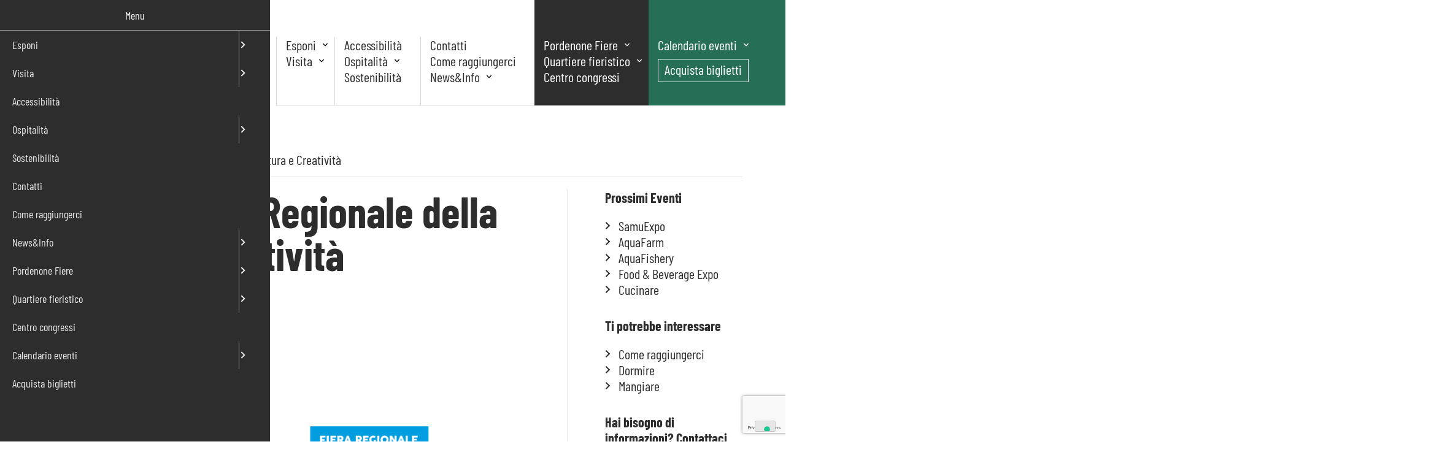

--- FILE ---
content_type: text/html; charset=UTF-8
request_url: https://www.fierapordenone.it/eventi/eureka-fiera-regionale-della-cultura-e-creativita/
body_size: 34962
content:
<!doctype html>
<html lang="it-IT">

<head>
    <meta charset="UTF-8">
    <meta name="viewport" content="width=device-width, initial-scale=1">

    <meta name='robots' content='index, follow, max-image-preview:large, max-snippet:-1, max-video-preview:-1' />
	<style>img:is([sizes="auto" i], [sizes^="auto," i]) { contain-intrinsic-size: 3000px 1500px }</style>
	
	<!-- This site is optimized with the Yoast SEO plugin v26.8 - https://yoast.com/product/yoast-seo-wordpress/ -->
	<title>EUREKA Fiera Regionale della Cultura e Creatività - Pordenone Fiere</title>
	<meta name="description" content="Eureka 2022 è un’iniziativa innovativa promossa dalla Regione Friuli Venezia Giulia nell’ambito del progetto europeo SACHE “Smart Accelerators for Cultural Heritage Entrepreneurship”." />
	<link rel="canonical" href="https://www.fierapordenone.it/eventi/eureka-fiera-regionale-della-cultura-e-creativita/" />
	<meta property="og:locale" content="it_IT" />
	<meta property="og:type" content="article" />
	<meta property="og:title" content="EUREKA Fiera Regionale della Cultura e Creatività - Pordenone Fiere" />
	<meta property="og:description" content="Eureka 2022 è un’iniziativa innovativa promossa dalla Regione Friuli Venezia Giulia nell’ambito del progetto europeo SACHE “Smart Accelerators for Cultural Heritage Entrepreneurship”." />
	<meta property="og:url" content="https://www.fierapordenone.it/eventi/eureka-fiera-regionale-della-cultura-e-creativita/" />
	<meta property="og:site_name" content="Pordenone Fiere" />
	<meta property="article:published_time" content="2021-11-30T15:43:19+00:00" />
	<meta property="article:modified_time" content="2021-12-17T17:09:37+00:00" />
	<meta property="og:image" content="https://www.fierapordenone.it/new/wp-content/uploads/2021/11/Pordenonefiere-EUREKA.jpg" />
	<meta property="og:image:width" content="848" />
	<meta property="og:image:height" content="450" />
	<meta property="og:image:type" content="image/jpeg" />
	<meta name="author" content="ADMcare" />
	<meta name="twitter:card" content="summary_large_image" />
	<meta name="twitter:label1" content="Scritto da" />
	<meta name="twitter:data1" content="ADMcare" />
	<meta name="twitter:label2" content="Tempo di lettura stimato" />
	<meta name="twitter:data2" content="1 minuto" />
	<script type="application/ld+json" class="yoast-schema-graph">{"@context":"https://schema.org","@graph":[{"@type":"Article","@id":"https://www.fierapordenone.it/eventi/eureka-fiera-regionale-della-cultura-e-creativita/#article","isPartOf":{"@id":"https://www.fierapordenone.it/eventi/eureka-fiera-regionale-della-cultura-e-creativita/"},"author":{"name":"ADMcare","@id":"https://www.fierapordenone.it/#/schema/person/706fbab851a9c86d6aae19f428216ef2"},"headline":"EUREKA Fiera Regionale della Cultura e Creatività","datePublished":"2021-11-30T15:43:19+00:00","dateModified":"2021-12-17T17:09:37+00:00","mainEntityOfPage":{"@id":"https://www.fierapordenone.it/eventi/eureka-fiera-regionale-della-cultura-e-creativita/"},"wordCount":72,"image":{"@id":"https://www.fierapordenone.it/eventi/eureka-fiera-regionale-della-cultura-e-creativita/#primaryimage"},"thumbnailUrl":"https://www.fierapordenone.it/new/wp-content/uploads/2021/11/Pordenonefiere-EUREKA.jpg","keywords":["2022"],"articleSection":["Eventi"],"inLanguage":"it-IT"},{"@type":"WebPage","@id":"https://www.fierapordenone.it/eventi/eureka-fiera-regionale-della-cultura-e-creativita/","url":"https://www.fierapordenone.it/eventi/eureka-fiera-regionale-della-cultura-e-creativita/","name":"EUREKA Fiera Regionale della Cultura e Creatività - Pordenone Fiere","isPartOf":{"@id":"https://www.fierapordenone.it/#website"},"primaryImageOfPage":{"@id":"https://www.fierapordenone.it/eventi/eureka-fiera-regionale-della-cultura-e-creativita/#primaryimage"},"image":{"@id":"https://www.fierapordenone.it/eventi/eureka-fiera-regionale-della-cultura-e-creativita/#primaryimage"},"thumbnailUrl":"https://www.fierapordenone.it/new/wp-content/uploads/2021/11/Pordenonefiere-EUREKA.jpg","datePublished":"2021-11-30T15:43:19+00:00","dateModified":"2021-12-17T17:09:37+00:00","author":{"@id":"https://www.fierapordenone.it/#/schema/person/706fbab851a9c86d6aae19f428216ef2"},"description":"Eureka 2022 è un’iniziativa innovativa promossa dalla Regione Friuli Venezia Giulia nell’ambito del progetto europeo SACHE “Smart Accelerators for Cultural Heritage Entrepreneurship”.","breadcrumb":{"@id":"https://www.fierapordenone.it/eventi/eureka-fiera-regionale-della-cultura-e-creativita/#breadcrumb"},"inLanguage":"it-IT","potentialAction":[{"@type":"ReadAction","target":["https://www.fierapordenone.it/eventi/eureka-fiera-regionale-della-cultura-e-creativita/"]}]},{"@type":"ImageObject","inLanguage":"it-IT","@id":"https://www.fierapordenone.it/eventi/eureka-fiera-regionale-della-cultura-e-creativita/#primaryimage","url":"https://www.fierapordenone.it/new/wp-content/uploads/2021/11/Pordenonefiere-EUREKA.jpg","contentUrl":"https://www.fierapordenone.it/new/wp-content/uploads/2021/11/Pordenonefiere-EUREKA.jpg","width":848,"height":450},{"@type":"BreadcrumbList","@id":"https://www.fierapordenone.it/eventi/eureka-fiera-regionale-della-cultura-e-creativita/#breadcrumb","itemListElement":[{"@type":"ListItem","position":1,"name":"Home","item":"https://www.fierapordenone.it/"},{"@type":"ListItem","position":2,"name":"Eventi","item":"https://www.fierapordenone.it/pnf/eventi/"},{"@type":"ListItem","position":3,"name":"EUREKA Fiera Regionale della Cultura e Creatività"}]},{"@type":"WebSite","@id":"https://www.fierapordenone.it/#website","url":"https://www.fierapordenone.it/","name":"Pordenone Fiere","description":"","potentialAction":[{"@type":"SearchAction","target":{"@type":"EntryPoint","urlTemplate":"https://www.fierapordenone.it/?s={search_term_string}"},"query-input":{"@type":"PropertyValueSpecification","valueRequired":true,"valueName":"search_term_string"}}],"inLanguage":"it-IT"},{"@type":"Person","@id":"https://www.fierapordenone.it/#/schema/person/706fbab851a9c86d6aae19f428216ef2","name":"ADMcare","image":{"@type":"ImageObject","inLanguage":"it-IT","@id":"https://www.fierapordenone.it/#/schema/person/image/","url":"https://secure.gravatar.com/avatar/b055326affc8911aea2378ac858989eb2b2a53c76e3a26ceb21a50b31fe6872b?s=96&d=mm&r=g","contentUrl":"https://secure.gravatar.com/avatar/b055326affc8911aea2378ac858989eb2b2a53c76e3a26ceb21a50b31fe6872b?s=96&d=mm&r=g","caption":"ADMcare"}}]}</script>
	<!-- / Yoast SEO plugin. -->


<link rel="alternate" type="application/rss+xml" title="Pordenone Fiere &raquo; Feed" href="https://www.fierapordenone.it/feed/" />
<script>
window._wpemojiSettings = {"baseUrl":"https:\/\/s.w.org\/images\/core\/emoji\/16.0.1\/72x72\/","ext":".png","svgUrl":"https:\/\/s.w.org\/images\/core\/emoji\/16.0.1\/svg\/","svgExt":".svg","source":{"concatemoji":"https:\/\/www.fierapordenone.it\/new\/wp-includes\/js\/wp-emoji-release.min.js?ver=6.8.3"}};
/*! This file is auto-generated */
!function(s,n){var o,i,e;function c(e){try{var t={supportTests:e,timestamp:(new Date).valueOf()};sessionStorage.setItem(o,JSON.stringify(t))}catch(e){}}function p(e,t,n){e.clearRect(0,0,e.canvas.width,e.canvas.height),e.fillText(t,0,0);var t=new Uint32Array(e.getImageData(0,0,e.canvas.width,e.canvas.height).data),a=(e.clearRect(0,0,e.canvas.width,e.canvas.height),e.fillText(n,0,0),new Uint32Array(e.getImageData(0,0,e.canvas.width,e.canvas.height).data));return t.every(function(e,t){return e===a[t]})}function u(e,t){e.clearRect(0,0,e.canvas.width,e.canvas.height),e.fillText(t,0,0);for(var n=e.getImageData(16,16,1,1),a=0;a<n.data.length;a++)if(0!==n.data[a])return!1;return!0}function f(e,t,n,a){switch(t){case"flag":return n(e,"\ud83c\udff3\ufe0f\u200d\u26a7\ufe0f","\ud83c\udff3\ufe0f\u200b\u26a7\ufe0f")?!1:!n(e,"\ud83c\udde8\ud83c\uddf6","\ud83c\udde8\u200b\ud83c\uddf6")&&!n(e,"\ud83c\udff4\udb40\udc67\udb40\udc62\udb40\udc65\udb40\udc6e\udb40\udc67\udb40\udc7f","\ud83c\udff4\u200b\udb40\udc67\u200b\udb40\udc62\u200b\udb40\udc65\u200b\udb40\udc6e\u200b\udb40\udc67\u200b\udb40\udc7f");case"emoji":return!a(e,"\ud83e\udedf")}return!1}function g(e,t,n,a){var r="undefined"!=typeof WorkerGlobalScope&&self instanceof WorkerGlobalScope?new OffscreenCanvas(300,150):s.createElement("canvas"),o=r.getContext("2d",{willReadFrequently:!0}),i=(o.textBaseline="top",o.font="600 32px Arial",{});return e.forEach(function(e){i[e]=t(o,e,n,a)}),i}function t(e){var t=s.createElement("script");t.src=e,t.defer=!0,s.head.appendChild(t)}"undefined"!=typeof Promise&&(o="wpEmojiSettingsSupports",i=["flag","emoji"],n.supports={everything:!0,everythingExceptFlag:!0},e=new Promise(function(e){s.addEventListener("DOMContentLoaded",e,{once:!0})}),new Promise(function(t){var n=function(){try{var e=JSON.parse(sessionStorage.getItem(o));if("object"==typeof e&&"number"==typeof e.timestamp&&(new Date).valueOf()<e.timestamp+604800&&"object"==typeof e.supportTests)return e.supportTests}catch(e){}return null}();if(!n){if("undefined"!=typeof Worker&&"undefined"!=typeof OffscreenCanvas&&"undefined"!=typeof URL&&URL.createObjectURL&&"undefined"!=typeof Blob)try{var e="postMessage("+g.toString()+"("+[JSON.stringify(i),f.toString(),p.toString(),u.toString()].join(",")+"));",a=new Blob([e],{type:"text/javascript"}),r=new Worker(URL.createObjectURL(a),{name:"wpTestEmojiSupports"});return void(r.onmessage=function(e){c(n=e.data),r.terminate(),t(n)})}catch(e){}c(n=g(i,f,p,u))}t(n)}).then(function(e){for(var t in e)n.supports[t]=e[t],n.supports.everything=n.supports.everything&&n.supports[t],"flag"!==t&&(n.supports.everythingExceptFlag=n.supports.everythingExceptFlag&&n.supports[t]);n.supports.everythingExceptFlag=n.supports.everythingExceptFlag&&!n.supports.flag,n.DOMReady=!1,n.readyCallback=function(){n.DOMReady=!0}}).then(function(){return e}).then(function(){var e;n.supports.everything||(n.readyCallback(),(e=n.source||{}).concatemoji?t(e.concatemoji):e.wpemoji&&e.twemoji&&(t(e.twemoji),t(e.wpemoji)))}))}((window,document),window._wpemojiSettings);
</script>
<style id='wp-emoji-styles-inline-css'>

	img.wp-smiley, img.emoji {
		display: inline !important;
		border: none !important;
		box-shadow: none !important;
		height: 1em !important;
		width: 1em !important;
		margin: 0 0.07em !important;
		vertical-align: -0.1em !important;
		background: none !important;
		padding: 0 !important;
	}
</style>
<link rel='stylesheet' id='wp-block-library-css' href='https://www.fierapordenone.it/new/wp-includes/css/dist/block-library/style.min.css?ver=6.8.3' media='all' />
<style id='classic-theme-styles-inline-css'>
/*! This file is auto-generated */
.wp-block-button__link{color:#fff;background-color:#32373c;border-radius:9999px;box-shadow:none;text-decoration:none;padding:calc(.667em + 2px) calc(1.333em + 2px);font-size:1.125em}.wp-block-file__button{background:#32373c;color:#fff;text-decoration:none}
</style>
<style id='safe-svg-svg-icon-style-inline-css'>
.safe-svg-cover{text-align:center}.safe-svg-cover .safe-svg-inside{display:inline-block;max-width:100%}.safe-svg-cover svg{fill:currentColor;height:100%;max-height:100%;max-width:100%;width:100%}

</style>
<style id='global-styles-inline-css'>
:root{--wp--preset--aspect-ratio--square: 1;--wp--preset--aspect-ratio--4-3: 4/3;--wp--preset--aspect-ratio--3-4: 3/4;--wp--preset--aspect-ratio--3-2: 3/2;--wp--preset--aspect-ratio--2-3: 2/3;--wp--preset--aspect-ratio--16-9: 16/9;--wp--preset--aspect-ratio--9-16: 9/16;--wp--preset--color--black: #000000;--wp--preset--color--cyan-bluish-gray: #abb8c3;--wp--preset--color--white: #ffffff;--wp--preset--color--pale-pink: #f78da7;--wp--preset--color--vivid-red: #cf2e2e;--wp--preset--color--luminous-vivid-orange: #ff6900;--wp--preset--color--luminous-vivid-amber: #fcb900;--wp--preset--color--light-green-cyan: #7bdcb5;--wp--preset--color--vivid-green-cyan: #00d084;--wp--preset--color--pale-cyan-blue: #8ed1fc;--wp--preset--color--vivid-cyan-blue: #0693e3;--wp--preset--color--vivid-purple: #9b51e0;--wp--preset--gradient--vivid-cyan-blue-to-vivid-purple: linear-gradient(135deg,rgba(6,147,227,1) 0%,rgb(155,81,224) 100%);--wp--preset--gradient--light-green-cyan-to-vivid-green-cyan: linear-gradient(135deg,rgb(122,220,180) 0%,rgb(0,208,130) 100%);--wp--preset--gradient--luminous-vivid-amber-to-luminous-vivid-orange: linear-gradient(135deg,rgba(252,185,0,1) 0%,rgba(255,105,0,1) 100%);--wp--preset--gradient--luminous-vivid-orange-to-vivid-red: linear-gradient(135deg,rgba(255,105,0,1) 0%,rgb(207,46,46) 100%);--wp--preset--gradient--very-light-gray-to-cyan-bluish-gray: linear-gradient(135deg,rgb(238,238,238) 0%,rgb(169,184,195) 100%);--wp--preset--gradient--cool-to-warm-spectrum: linear-gradient(135deg,rgb(74,234,220) 0%,rgb(151,120,209) 20%,rgb(207,42,186) 40%,rgb(238,44,130) 60%,rgb(251,105,98) 80%,rgb(254,248,76) 100%);--wp--preset--gradient--blush-light-purple: linear-gradient(135deg,rgb(255,206,236) 0%,rgb(152,150,240) 100%);--wp--preset--gradient--blush-bordeaux: linear-gradient(135deg,rgb(254,205,165) 0%,rgb(254,45,45) 50%,rgb(107,0,62) 100%);--wp--preset--gradient--luminous-dusk: linear-gradient(135deg,rgb(255,203,112) 0%,rgb(199,81,192) 50%,rgb(65,88,208) 100%);--wp--preset--gradient--pale-ocean: linear-gradient(135deg,rgb(255,245,203) 0%,rgb(182,227,212) 50%,rgb(51,167,181) 100%);--wp--preset--gradient--electric-grass: linear-gradient(135deg,rgb(202,248,128) 0%,rgb(113,206,126) 100%);--wp--preset--gradient--midnight: linear-gradient(135deg,rgb(2,3,129) 0%,rgb(40,116,252) 100%);--wp--preset--font-size--small: 13px;--wp--preset--font-size--medium: 20px;--wp--preset--font-size--large: 36px;--wp--preset--font-size--x-large: 42px;--wp--preset--spacing--20: 0.44rem;--wp--preset--spacing--30: 0.67rem;--wp--preset--spacing--40: 1rem;--wp--preset--spacing--50: 1.5rem;--wp--preset--spacing--60: 2.25rem;--wp--preset--spacing--70: 3.38rem;--wp--preset--spacing--80: 5.06rem;--wp--preset--shadow--natural: 6px 6px 9px rgba(0, 0, 0, 0.2);--wp--preset--shadow--deep: 12px 12px 50px rgba(0, 0, 0, 0.4);--wp--preset--shadow--sharp: 6px 6px 0px rgba(0, 0, 0, 0.2);--wp--preset--shadow--outlined: 6px 6px 0px -3px rgba(255, 255, 255, 1), 6px 6px rgba(0, 0, 0, 1);--wp--preset--shadow--crisp: 6px 6px 0px rgba(0, 0, 0, 1);}:where(.is-layout-flex){gap: 0.5em;}:where(.is-layout-grid){gap: 0.5em;}body .is-layout-flex{display: flex;}.is-layout-flex{flex-wrap: wrap;align-items: center;}.is-layout-flex > :is(*, div){margin: 0;}body .is-layout-grid{display: grid;}.is-layout-grid > :is(*, div){margin: 0;}:where(.wp-block-columns.is-layout-flex){gap: 2em;}:where(.wp-block-columns.is-layout-grid){gap: 2em;}:where(.wp-block-post-template.is-layout-flex){gap: 1.25em;}:where(.wp-block-post-template.is-layout-grid){gap: 1.25em;}.has-black-color{color: var(--wp--preset--color--black) !important;}.has-cyan-bluish-gray-color{color: var(--wp--preset--color--cyan-bluish-gray) !important;}.has-white-color{color: var(--wp--preset--color--white) !important;}.has-pale-pink-color{color: var(--wp--preset--color--pale-pink) !important;}.has-vivid-red-color{color: var(--wp--preset--color--vivid-red) !important;}.has-luminous-vivid-orange-color{color: var(--wp--preset--color--luminous-vivid-orange) !important;}.has-luminous-vivid-amber-color{color: var(--wp--preset--color--luminous-vivid-amber) !important;}.has-light-green-cyan-color{color: var(--wp--preset--color--light-green-cyan) !important;}.has-vivid-green-cyan-color{color: var(--wp--preset--color--vivid-green-cyan) !important;}.has-pale-cyan-blue-color{color: var(--wp--preset--color--pale-cyan-blue) !important;}.has-vivid-cyan-blue-color{color: var(--wp--preset--color--vivid-cyan-blue) !important;}.has-vivid-purple-color{color: var(--wp--preset--color--vivid-purple) !important;}.has-black-background-color{background-color: var(--wp--preset--color--black) !important;}.has-cyan-bluish-gray-background-color{background-color: var(--wp--preset--color--cyan-bluish-gray) !important;}.has-white-background-color{background-color: var(--wp--preset--color--white) !important;}.has-pale-pink-background-color{background-color: var(--wp--preset--color--pale-pink) !important;}.has-vivid-red-background-color{background-color: var(--wp--preset--color--vivid-red) !important;}.has-luminous-vivid-orange-background-color{background-color: var(--wp--preset--color--luminous-vivid-orange) !important;}.has-luminous-vivid-amber-background-color{background-color: var(--wp--preset--color--luminous-vivid-amber) !important;}.has-light-green-cyan-background-color{background-color: var(--wp--preset--color--light-green-cyan) !important;}.has-vivid-green-cyan-background-color{background-color: var(--wp--preset--color--vivid-green-cyan) !important;}.has-pale-cyan-blue-background-color{background-color: var(--wp--preset--color--pale-cyan-blue) !important;}.has-vivid-cyan-blue-background-color{background-color: var(--wp--preset--color--vivid-cyan-blue) !important;}.has-vivid-purple-background-color{background-color: var(--wp--preset--color--vivid-purple) !important;}.has-black-border-color{border-color: var(--wp--preset--color--black) !important;}.has-cyan-bluish-gray-border-color{border-color: var(--wp--preset--color--cyan-bluish-gray) !important;}.has-white-border-color{border-color: var(--wp--preset--color--white) !important;}.has-pale-pink-border-color{border-color: var(--wp--preset--color--pale-pink) !important;}.has-vivid-red-border-color{border-color: var(--wp--preset--color--vivid-red) !important;}.has-luminous-vivid-orange-border-color{border-color: var(--wp--preset--color--luminous-vivid-orange) !important;}.has-luminous-vivid-amber-border-color{border-color: var(--wp--preset--color--luminous-vivid-amber) !important;}.has-light-green-cyan-border-color{border-color: var(--wp--preset--color--light-green-cyan) !important;}.has-vivid-green-cyan-border-color{border-color: var(--wp--preset--color--vivid-green-cyan) !important;}.has-pale-cyan-blue-border-color{border-color: var(--wp--preset--color--pale-cyan-blue) !important;}.has-vivid-cyan-blue-border-color{border-color: var(--wp--preset--color--vivid-cyan-blue) !important;}.has-vivid-purple-border-color{border-color: var(--wp--preset--color--vivid-purple) !important;}.has-vivid-cyan-blue-to-vivid-purple-gradient-background{background: var(--wp--preset--gradient--vivid-cyan-blue-to-vivid-purple) !important;}.has-light-green-cyan-to-vivid-green-cyan-gradient-background{background: var(--wp--preset--gradient--light-green-cyan-to-vivid-green-cyan) !important;}.has-luminous-vivid-amber-to-luminous-vivid-orange-gradient-background{background: var(--wp--preset--gradient--luminous-vivid-amber-to-luminous-vivid-orange) !important;}.has-luminous-vivid-orange-to-vivid-red-gradient-background{background: var(--wp--preset--gradient--luminous-vivid-orange-to-vivid-red) !important;}.has-very-light-gray-to-cyan-bluish-gray-gradient-background{background: var(--wp--preset--gradient--very-light-gray-to-cyan-bluish-gray) !important;}.has-cool-to-warm-spectrum-gradient-background{background: var(--wp--preset--gradient--cool-to-warm-spectrum) !important;}.has-blush-light-purple-gradient-background{background: var(--wp--preset--gradient--blush-light-purple) !important;}.has-blush-bordeaux-gradient-background{background: var(--wp--preset--gradient--blush-bordeaux) !important;}.has-luminous-dusk-gradient-background{background: var(--wp--preset--gradient--luminous-dusk) !important;}.has-pale-ocean-gradient-background{background: var(--wp--preset--gradient--pale-ocean) !important;}.has-electric-grass-gradient-background{background: var(--wp--preset--gradient--electric-grass) !important;}.has-midnight-gradient-background{background: var(--wp--preset--gradient--midnight) !important;}.has-small-font-size{font-size: var(--wp--preset--font-size--small) !important;}.has-medium-font-size{font-size: var(--wp--preset--font-size--medium) !important;}.has-large-font-size{font-size: var(--wp--preset--font-size--large) !important;}.has-x-large-font-size{font-size: var(--wp--preset--font-size--x-large) !important;}
:where(.wp-block-post-template.is-layout-flex){gap: 1.25em;}:where(.wp-block-post-template.is-layout-grid){gap: 1.25em;}
:where(.wp-block-columns.is-layout-flex){gap: 2em;}:where(.wp-block-columns.is-layout-grid){gap: 2em;}
:root :where(.wp-block-pullquote){font-size: 1.5em;line-height: 1.6;}
</style>
<link rel='stylesheet' id='anww-css' href='https://www.fierapordenone.it/new/wp-content/plugins/accessibility-new-window-warnings/assets/css/accessibility-new-window-warnings-min.css?ver=1.2.0' media='all' />
<link rel='stylesheet' id='contact-form-7-css' href='https://www.fierapordenone.it/new/wp-content/plugins/contact-form-7/includes/css/styles.css?ver=6.1.4' media='all' />
<link rel='stylesheet' id='wpml-legacy-horizontal-list-0-css' href='https://www.fierapordenone.it/new/wp-content/plugins/sitepress-multilingual-cms/templates/language-switchers/legacy-list-horizontal/style.min.css?ver=1' media='all' />
<link rel='stylesheet' id='m-mobile-css' href='https://www.fierapordenone.it/new/wp-content/themes/Fiera-Pordenone/js/mmenu.css?ver=6.8.3' media='all' />
<link rel='stylesheet' id='carebpreset-style-css' href='https://www.fierapordenone.it/new/wp-content/themes/care-boilerplate/css/reset.css?ver=1.0.0' media='all' />
<link rel='stylesheet' id='carebpcustom-style-css' href='https://www.fierapordenone.it/new/wp-content/themes/care-boilerplate/css/custom.css' media='all' />
<link rel='stylesheet' id='carebp-style-css' href='https://www.fierapordenone.it/new/wp-content/themes/care-boilerplate/style.css?ver=1.0.0' media='all' />
<link rel='stylesheet' id='fiera-style-css' href='https://www.fierapordenone.it/new/wp-content/themes/Fiera-Pordenone/style.css?ver=275113873' media='all' />
<link rel='stylesheet' id='lightgallery-style-css' href='https://www.fierapordenone.it/new/wp-content/themes/care-boilerplate/css/plugins/lightgallery.min.css?ver=1.0.0' media='all' />
<link rel='stylesheet' id='lgvideo-style-css' href='https://www.fierapordenone.it/new/wp-content/themes/care-boilerplate/css/plugins/lg-video.css?ver=1.0.0' media='all' />
<link rel='stylesheet' id='js_composer_front-css' href='https://www.fierapordenone.it/new/wp-content/plugins/js_composer/assets/css/js_composer.min.css?ver=8.7.1' media='all' />
<script src="https://www.fierapordenone.it/new/wp-includes/js/jquery/jquery.min.js?ver=3.7.1" id="jquery-core-js"></script>
<script src="https://www.fierapordenone.it/new/wp-includes/js/jquery/jquery-migrate.min.js?ver=3.4.1" id="jquery-migrate-js"></script>
<script src="https://www.fierapordenone.it/new/wp-content/themes/care-boilerplate/js/scripts.js?ver=6.8.3" id="carebpcustom-script-js"></script>
<script src="https://www.fierapordenone.it/new/wp-content/themes/Fiera-Pordenone/js/scripts.js?ver=2.0" id="custom-script-js"></script>
<script src="https://www.fierapordenone.it/new/wp-content/themes/Fiera-Pordenone/js/mmenu.js?ver=1769581055" id="m-mobile-script-js"></script>
<script src="https://www.fierapordenone.it/new/wp-content/themes/care-boilerplate/js/plugins/gsap.min.js?ver=1.0.0" id="gsap-js-js"></script>
<script src="https://www.fierapordenone.it/new/wp-content/themes/care-boilerplate/js/plugins/CSSRulePlugin.min.js?ver=1.0.0" id="cssruleplugin-js-js"></script>
<script src="https://www.fierapordenone.it/new/wp-content/themes/care-boilerplate/js/plugins/MorphSVGPlugin3.min.js?ver=1.0.0" id="morphsvgplugin-js-js"></script>
<script src="https://www.fierapordenone.it/new/wp-content/themes/care-boilerplate/js/plugins/scrollTrigger.min.js?ver=1.0.0" id="scrolltrigger-js-js"></script>
<script src="https://www.fierapordenone.it/new/wp-content/themes/care-boilerplate/js/plugins/lightgallery.min.js?ver=1.0.0" id="lightgallery-js-js"></script>
<script src="https://www.fierapordenone.it/new/wp-content/themes/care-boilerplate/js/plugins/lg-video.min.js?ver=1.0.0" id="lgvideo-js-js"></script>
<script></script><link rel="https://api.w.org/" href="https://www.fierapordenone.it/wp-json/" /><link rel="alternate" title="JSON" type="application/json" href="https://www.fierapordenone.it/wp-json/wp/v2/posts/9187" /><link rel="EditURI" type="application/rsd+xml" title="RSD" href="https://www.fierapordenone.it/new/xmlrpc.php?rsd" />
<meta name="generator" content="WordPress 6.8.3" />
<link rel='shortlink' href='https://www.fierapordenone.it/?p=9187' />
<link rel="alternate" title="oEmbed (JSON)" type="application/json+oembed" href="https://www.fierapordenone.it/wp-json/oembed/1.0/embed?url=https%3A%2F%2Fwww.fierapordenone.it%2Feventi%2Feureka-fiera-regionale-della-cultura-e-creativita%2F" />
<link rel="alternate" title="oEmbed (XML)" type="text/xml+oembed" href="https://www.fierapordenone.it/wp-json/oembed/1.0/embed?url=https%3A%2F%2Fwww.fierapordenone.it%2Feventi%2Feureka-fiera-regionale-della-cultura-e-creativita%2F&#038;format=xml" />
<meta name="generator" content="WPML ver:4.8.6 stt:1,27;" />
<meta name="generator" content="Powered by WPBakery Page Builder - drag and drop page builder for WordPress."/>
<meta name="generator" content="Powered by Slider Revolution 6.7.13 - responsive, Mobile-Friendly Slider Plugin for WordPress with comfortable drag and drop interface." />
<link rel="icon" href="https://www.fierapordenone.it/new/wp-content/uploads/2024/07/cropped-favicon-big-32x32.png" sizes="32x32" />
<link rel="icon" href="https://www.fierapordenone.it/new/wp-content/uploads/2024/07/cropped-favicon-big-192x192.png" sizes="192x192" />
<link rel="apple-touch-icon" href="https://www.fierapordenone.it/new/wp-content/uploads/2024/07/cropped-favicon-big-180x180.png" />
<meta name="msapplication-TileImage" content="https://www.fierapordenone.it/new/wp-content/uploads/2024/07/cropped-favicon-big-270x270.png" />
<script>function setREVStartSize(e){
			//window.requestAnimationFrame(function() {
				window.RSIW = window.RSIW===undefined ? window.innerWidth : window.RSIW;
				window.RSIH = window.RSIH===undefined ? window.innerHeight : window.RSIH;
				try {
					var pw = document.getElementById(e.c).parentNode.offsetWidth,
						newh;
					pw = pw===0 || isNaN(pw) || (e.l=="fullwidth" || e.layout=="fullwidth") ? window.RSIW : pw;
					e.tabw = e.tabw===undefined ? 0 : parseInt(e.tabw);
					e.thumbw = e.thumbw===undefined ? 0 : parseInt(e.thumbw);
					e.tabh = e.tabh===undefined ? 0 : parseInt(e.tabh);
					e.thumbh = e.thumbh===undefined ? 0 : parseInt(e.thumbh);
					e.tabhide = e.tabhide===undefined ? 0 : parseInt(e.tabhide);
					e.thumbhide = e.thumbhide===undefined ? 0 : parseInt(e.thumbhide);
					e.mh = e.mh===undefined || e.mh=="" || e.mh==="auto" ? 0 : parseInt(e.mh,0);
					if(e.layout==="fullscreen" || e.l==="fullscreen")
						newh = Math.max(e.mh,window.RSIH);
					else{
						e.gw = Array.isArray(e.gw) ? e.gw : [e.gw];
						for (var i in e.rl) if (e.gw[i]===undefined || e.gw[i]===0) e.gw[i] = e.gw[i-1];
						e.gh = e.el===undefined || e.el==="" || (Array.isArray(e.el) && e.el.length==0)? e.gh : e.el;
						e.gh = Array.isArray(e.gh) ? e.gh : [e.gh];
						for (var i in e.rl) if (e.gh[i]===undefined || e.gh[i]===0) e.gh[i] = e.gh[i-1];
											
						var nl = new Array(e.rl.length),
							ix = 0,
							sl;
						e.tabw = e.tabhide>=pw ? 0 : e.tabw;
						e.thumbw = e.thumbhide>=pw ? 0 : e.thumbw;
						e.tabh = e.tabhide>=pw ? 0 : e.tabh;
						e.thumbh = e.thumbhide>=pw ? 0 : e.thumbh;
						for (var i in e.rl) nl[i] = e.rl[i]<window.RSIW ? 0 : e.rl[i];
						sl = nl[0];
						for (var i in nl) if (sl>nl[i] && nl[i]>0) { sl = nl[i]; ix=i;}
						var m = pw>(e.gw[ix]+e.tabw+e.thumbw) ? 1 : (pw-(e.tabw+e.thumbw)) / (e.gw[ix]);
						newh =  (e.gh[ix] * m) + (e.tabh + e.thumbh);
					}
					var el = document.getElementById(e.c);
					if (el!==null && el) el.style.height = newh+"px";
					el = document.getElementById(e.c+"_wrapper");
					if (el!==null && el) {
						el.style.height = newh+"px";
						el.style.display = "block";
					}
				} catch(e){
					console.log("Failure at Presize of Slider:" + e)
				}
			//});
		  };</script>
<noscript><style> .wpb_animate_when_almost_visible { opacity: 1; }</style></noscript></head>

<body class="wp-singular post-template-default single single-post postid-9187 single-format-standard wp-theme-care-boilerplate wp-child-theme-Fiera-Pordenone no-sidebar wpb-js-composer js-comp-ver-8.7.1 vc_responsive">
        <div id="page" class="site">
        
    <a class="skip-link screen-reader-text" href="#primary">
    Salta al contenuto</a>

        <header id="masthead" class="site-header carebp-sticky-nav">
            <div class="menu-container">
                <div class="col-1">
                    <div class="logo">
                        <a href="https://www.fierapordenone.it/" rel="home">
                            <img width="1417" height="221" src="https://www.fierapordenone.it/new/wp-content/uploads/2024/07/fiera-pordenone-logo-color.svg" class="attachment-full size-full" alt="Fiera Pordenone - logo" decoding="async" fetchpriority="high" />                        </a>
                    </div>
                    <div class="lang-search">
                        <div class="lang">
                            <ul class="menu language-menu"><li><a href="https://www.fierapordenone.it/eventi/eureka-fiera-regionale-della-cultura-e-creativita/" class="lang_sel_sel"><span>IT</span></a></li> <li><a href="https://www.fierapordenone.it/en/" class="lang_sel_other"><span>EN</span></a></li> </ul>                        </div>
                        <div class="search">
                            <form role="search" method="get" id="searchform" class="searchform" action="https://www.fierapordenone.it/">
<input type="text" onfocus="this.placeholder = ''" onblur="this.placeholder = 'Cerca nel sito'" placeholder="Cerca nel sito" value="" name="s" id="s" title="Cerca nel sito" />
<button type="submit" id="searchsubmit" title="submit"></button>
</form>                        </div>
                    </div>
                </div>
                <div class="col-2">
                    <div class="menus menu-1">
                        <nav aria-label="nav1">
                            <ul id="menu-menu-1-2024" class="main-menu" ><li id="menu-item-12632" class="menu-item menu-item-type-custom menu-item-object-custom menu-item-has-children menu-item-12632"><a href="#">Esponi</a>
<ul class="sub-menu">
	<li id="menu-item-13991" class="menu-item menu-item-type-post_type menu-item-object-page menu-item-13991"><a href="https://www.fierapordenone.it/servizi-per-espositori/">Servizi per Espositori</a></li>
	<li id="menu-item-13990" class="menu-item menu-item-type-post_type menu-item-object-page menu-item-13990"><a href="https://www.fierapordenone.it/allestimenti/">Allestimenti</a></li>
	<li id="menu-item-13604" class="menu-item menu-item-type-post_type menu-item-object-page menu-item-13604"><a href="https://www.fierapordenone.it/app-pordenone-fiere/">APP Pordenone Fiere</a></li>
	<li id="menu-item-12835" class="menu-item menu-item-type-post_type menu-item-object-post menu-item-12835"><a href="https://www.fierapordenone.it/documentazione/regolamento-generale-di-quartiere/">Regolamento generale di quartiere</a></li>
	<li id="menu-item-12838" class="menu-item menu-item-type-post_type menu-item-object-page menu-item-12838"><a href="https://www.fierapordenone.it/avvertenze-truffe/">Avvertenze – Truffe</a></li>
</ul>
</li>
<li id="menu-item-12634" class="menu-item menu-item-type-custom menu-item-object-custom menu-item-has-children menu-item-12634"><a href="#">Visita</a>
<ul class="sub-menu">
	<li id="menu-item-12906" class="menu-item menu-item-type-custom menu-item-object-custom menu-item-12906"><a target="_blank" href="https://fierapordenone.vivaticket.it/">Acquista biglietti</a></li>
	<li id="menu-item-12907" class="menu-item menu-item-type-custom menu-item-object-custom menu-item-12907"><a href="/pnf/eventi/?yarch=2025">Manifestazioni 2025</a></li>
	<li id="menu-item-13605" class="menu-item menu-item-type-post_type menu-item-object-page menu-item-13605"><a href="https://www.fierapordenone.it/app-pordenone-fiere/">APP Pordenone Fiere</a></li>
	<li id="menu-item-12839" class="menu-item menu-item-type-post_type menu-item-object-page menu-item-12839"><a href="https://www.fierapordenone.it/come-raggiungerci/">Come raggiungerci</a></li>
	<li id="menu-item-12841" class="menu-item menu-item-type-post_type menu-item-object-page menu-item-12841"><a href="https://www.fierapordenone.it/parcheggi-e-servizi-generali/">Parcheggi e servizi generali</a></li>
	<li id="menu-item-12840" class="menu-item menu-item-type-post_type menu-item-object-post menu-item-12840"><a href="https://www.fierapordenone.it/documentazione/regolamento-visitatori/">Regolamento visitatori</a></li>
</ul>
</li>
</ul>                            </nav>
                    </div>
                    <div class="menus menu-2">
                        <nav aria-label="nav2">
                            <ul id="menu-menu-2-2024" class="main-menu" ><li id="menu-item-12859" class="menu-item menu-item-type-post_type menu-item-object-page menu-item-12859"><a href="https://www.fierapordenone.it/fiera-accessibile/">Accessibilità</a></li>
<li id="menu-item-12638" class="menu-item menu-item-type-custom menu-item-object-custom menu-item-has-children menu-item-12638"><a href="#">Ospitalità</a>
<ul class="sub-menu">
	<li id="menu-item-12850" class="menu-item menu-item-type-post_type menu-item-object-page menu-item-12850"><a href="https://www.fierapordenone.it/pordenone-e-il-suo-territorio/">Pordenone e il suo territorio</a></li>
	<li id="menu-item-12851" class="menu-item menu-item-type-custom menu-item-object-custom menu-item-12851"><a target="_blank" href="https://www.pordenonefiere.store/dove-dormire">Dormire</a></li>
	<li id="menu-item-12852" class="menu-item menu-item-type-custom menu-item-object-custom menu-item-12852"><a target="_blank" href="https://www.pordenonefiere.store/dove-mangiare">Mangiare</a></li>
	<li id="menu-item-12913" class="menu-item menu-item-type-custom menu-item-object-custom menu-item-12913"><a target="_blank" href="https://www.pordenonefiere.store/shopping">Shopping</a></li>
</ul>
</li>
<li id="menu-item-13877" class="menu-item menu-item-type-post_type menu-item-object-page menu-item-13877"><a href="https://www.fierapordenone.it/pordenone-fiere-per-la-sostenibilita/">Sostenibilità</a></li>
</ul>                        </nav>
                    </div>
                    <div class="menus menu-3">
                        <nav  aria-label="nav3">
                            <ul id="menu-menu-3-2024" class="main-menu" ><li id="menu-item-12857" class="menu-item menu-item-type-post_type menu-item-object-page menu-item-12857"><a href="https://www.fierapordenone.it/contatti/">Contatti</a></li>
<li id="menu-item-12856" class="menu-item menu-item-type-post_type menu-item-object-page menu-item-12856"><a href="https://www.fierapordenone.it/come-raggiungerci/">Come raggiungerci</a></li>
<li id="menu-item-12855" class="menu-item menu-item-type-custom menu-item-object-custom menu-item-has-children menu-item-12855"><a href="#">News&#038;Info</a>
<ul class="sub-menu">
	<li id="menu-item-12854" class="menu-item menu-item-type-taxonomy menu-item-object-category menu-item-12854"><a href="https://www.fierapordenone.it/pnf/news/">News</a></li>
	<li id="menu-item-12680" class="menu-item menu-item-type-taxonomy menu-item-object-category menu-item-12680"><a href="https://www.fierapordenone.it/pnf/informazioni/">Informazioni</a></li>
	<li id="menu-item-12683" class="menu-item menu-item-type-taxonomy menu-item-object-category menu-item-12683"><a href="https://www.fierapordenone.it/pnf/documentazione/">Documentazione</a></li>
	<li id="menu-item-12684" class="menu-item menu-item-type-taxonomy menu-item-object-category menu-item-12684"><a href="https://www.fierapordenone.it/pnf/rassegna-media/">Rassegna media</a></li>
	<li id="menu-item-12682" class="menu-item menu-item-type-taxonomy menu-item-object-category menu-item-12682"><a href="https://www.fierapordenone.it/pnf/rassegna-stampa/">Rassegna stampa</a></li>
</ul>
</li>
</ul>                        </nav>
                    </div>
                    <div class="menus menu-4">
                        <nav aria-label="nav4">
                            <ul id="menu-menu-4-2024" class="main-menu" ><li id="menu-item-12699" class="menu-item menu-item-type-post_type menu-item-object-page menu-item-has-children menu-item-12699"><a href="https://www.fierapordenone.it/chi-siamo/">Pordenone Fiere</a>
<ul class="sub-menu">
	<li id="menu-item-12700" class="menu-item menu-item-type-post_type menu-item-object-page menu-item-12700"><a href="https://www.fierapordenone.it/chi-siamo/">Chi siamo</a></li>
	<li id="menu-item-12698" class="menu-item menu-item-type-post_type menu-item-object-page menu-item-12698"><a href="https://www.fierapordenone.it/la-storia/">La storia</a></li>
	<li id="menu-item-12825" class="menu-item menu-item-type-post_type menu-item-object-page menu-item-12825"><a href="https://www.fierapordenone.it/governance/">Governance</a></li>
	<li id="menu-item-12826" class="menu-item menu-item-type-post_type menu-item-object-page menu-item-12826"><a href="https://www.fierapordenone.it/lo-staff/">Lo staff</a></li>
	<li id="menu-item-12827" class="menu-item menu-item-type-post_type menu-item-object-post menu-item-12827"><a href="https://www.fierapordenone.it/documentazione/modello-di-organizzazione-gestione-e-controllo/">Modello di Organizzazione, Gestione e Controllo</a></li>
	<li id="menu-item-12828" class="menu-item menu-item-type-post_type menu-item-object-post menu-item-12828"><a href="https://www.fierapordenone.it/documentazione/codice-etico/">Codice etico</a></li>
	<li id="menu-item-12829" class="menu-item menu-item-type-post_type menu-item-object-page menu-item-12829"><a href="https://www.fierapordenone.it/report-integrato/">Report integrato</a></li>
	<li id="menu-item-12830" class="menu-item menu-item-type-post_type menu-item-object-page menu-item-12830"><a href="https://www.fierapordenone.it/opportunita-professionali/">Opportunità professionali</a></li>
	<li id="menu-item-12831" class="menu-item menu-item-type-post_type menu-item-object-post menu-item-12831"><a href="https://www.fierapordenone.it/documentazione/informazioni-ex-art-1-comma-125-della-legge-4-agosto-2017-n-124-esercizio-2024/">Informazioni ex art. 1, comma 125, della legge 4 agosto 2017 n. 124 – esercizio 2024</a></li>
	<li id="menu-item-13201" class="menu-item menu-item-type-post_type menu-item-object-page menu-item-13201"><a href="https://www.fierapordenone.it/fiero/">Fiero</a></li>
</ul>
</li>
<li id="menu-item-12876" class="menu-item menu-item-type-post_type menu-item-object-page menu-item-has-children menu-item-12876"><a href="https://www.fierapordenone.it/quartiere-fieristico/">Quartiere fieristico</a>
<ul class="sub-menu">
	<li id="menu-item-13874" class="menu-item menu-item-type-custom menu-item-object-custom menu-item-13874"><a href="/new/wp-content/uploads/2023/09/PIANO_EMERGENZA_PORDENONE_FIERE.pdf">Piano di emergenza</a></li>
	<li id="menu-item-13875" class="menu-item menu-item-type-custom menu-item-object-custom menu-item-13875"><a href="/new/wp-content/uploads/2023/09/Regolamento_Sicurezza-2023-Fiera-PN.pdf">Regolamento di sicurezza</a></li>
</ul>
</li>
<li id="menu-item-12896" class="menu-item menu-item-type-post_type menu-item-object-page menu-item-12896"><a href="https://www.fierapordenone.it/centro-congressi/">Centro congressi</a></li>
</ul>                        </nav>
                    </div>
                    <div class="menus menu-5">
                        <nav aria-label="nav5">
                            <ul id="menu-menu-5-2024" class="main-menu" ><li id="menu-item-12685" class="menu-item menu-item-type-taxonomy menu-item-object-category current-post-ancestor current-menu-parent current-post-parent menu-item-has-children menu-item-12685"><a href="https://www.fierapordenone.it/pnf/eventi/">Calendario eventi</a>
<ul class="sub-menu">
	<li id="menu-item-12686" class="menu-item menu-item-type-taxonomy menu-item-object-category current-post-ancestor current-menu-parent current-post-parent menu-item-12686"><a href="https://www.fierapordenone.it/pnf/eventi/">Tutti gli eventi in programma</a></li>
	<li id="menu-item-13143" class="menu-item menu-item-type-custom menu-item-object-custom menu-item-13143"><a href="/pnf/eventi/?yarch=2025">Manifestazioni 2025</a></li>
	<li id="menu-item-12687" class="menu-item menu-item-type-custom menu-item-object-custom menu-item-12687"><a href="/pnf/eventi/?yarch=2026">Manifestazioni 2026</a></li>
</ul>
</li>
<li id="menu-item-12647" class="buyticket menu-item menu-item-type-custom menu-item-object-custom menu-item-12647"><a target="_blank" href="https://fierapordenone.vivaticket.it/">Acquista biglietti</a></li>
</ul>                        </nav>
                    </div>
                </div>

            </div>
            <div class="nav_button" id="toggle">
                <span class="top"></span>
                <span class="middle"></span>
                <span class="bottom"></span>
            </div>
            <nav id="menu-mobile" class="main-navigationn"  aria-label="nav6">
                <ul>
                    <li class="menu-item menu-item-type-custom menu-item-object-custom menu-item-has-children menu-item-12632"><a href="#">Esponi</a>
<ul class="sub-menu">
	<li class="menu-item menu-item-type-post_type menu-item-object-page menu-item-13991"><a href="https://www.fierapordenone.it/servizi-per-espositori/">Servizi per Espositori</a></li>
	<li class="menu-item menu-item-type-post_type menu-item-object-page menu-item-13990"><a href="https://www.fierapordenone.it/allestimenti/">Allestimenti</a></li>
	<li class="menu-item menu-item-type-post_type menu-item-object-page menu-item-13604"><a href="https://www.fierapordenone.it/app-pordenone-fiere/">APP Pordenone Fiere</a></li>
	<li class="menu-item menu-item-type-post_type menu-item-object-post menu-item-12835"><a href="https://www.fierapordenone.it/documentazione/regolamento-generale-di-quartiere/">Regolamento generale di quartiere</a></li>
	<li class="menu-item menu-item-type-post_type menu-item-object-page menu-item-12838"><a href="https://www.fierapordenone.it/avvertenze-truffe/">Avvertenze – Truffe</a></li>
</ul>
</li>
<li class="menu-item menu-item-type-custom menu-item-object-custom menu-item-has-children menu-item-12634"><a href="#">Visita</a>
<ul class="sub-menu">
	<li class="menu-item menu-item-type-custom menu-item-object-custom menu-item-12906"><a target="_blank" href="https://fierapordenone.vivaticket.it/">Acquista biglietti</a></li>
	<li class="menu-item menu-item-type-custom menu-item-object-custom menu-item-12907"><a href="/pnf/eventi/?yarch=2025">Manifestazioni 2025</a></li>
	<li class="menu-item menu-item-type-post_type menu-item-object-page menu-item-13605"><a href="https://www.fierapordenone.it/app-pordenone-fiere/">APP Pordenone Fiere</a></li>
	<li class="menu-item menu-item-type-post_type menu-item-object-page menu-item-12839"><a href="https://www.fierapordenone.it/come-raggiungerci/">Come raggiungerci</a></li>
	<li class="menu-item menu-item-type-post_type menu-item-object-page menu-item-12841"><a href="https://www.fierapordenone.it/parcheggi-e-servizi-generali/">Parcheggi e servizi generali</a></li>
	<li class="menu-item menu-item-type-post_type menu-item-object-post menu-item-12840"><a href="https://www.fierapordenone.it/documentazione/regolamento-visitatori/">Regolamento visitatori</a></li>
</ul>
</li>
<li class="menu-item menu-item-type-post_type menu-item-object-page menu-item-12859"><a href="https://www.fierapordenone.it/fiera-accessibile/">Accessibilità</a></li>
<li class="menu-item menu-item-type-custom menu-item-object-custom menu-item-has-children menu-item-12638"><a href="#">Ospitalità</a>
<ul class="sub-menu">
	<li class="menu-item menu-item-type-post_type menu-item-object-page menu-item-12850"><a href="https://www.fierapordenone.it/pordenone-e-il-suo-territorio/">Pordenone e il suo territorio</a></li>
	<li class="menu-item menu-item-type-custom menu-item-object-custom menu-item-12851"><a target="_blank" href="https://www.pordenonefiere.store/dove-dormire">Dormire</a></li>
	<li class="menu-item menu-item-type-custom menu-item-object-custom menu-item-12852"><a target="_blank" href="https://www.pordenonefiere.store/dove-mangiare">Mangiare</a></li>
	<li class="menu-item menu-item-type-custom menu-item-object-custom menu-item-12913"><a target="_blank" href="https://www.pordenonefiere.store/shopping">Shopping</a></li>
</ul>
</li>
<li class="menu-item menu-item-type-post_type menu-item-object-page menu-item-13877"><a href="https://www.fierapordenone.it/pordenone-fiere-per-la-sostenibilita/">Sostenibilità</a></li>
<li class="menu-item menu-item-type-post_type menu-item-object-page menu-item-12857"><a href="https://www.fierapordenone.it/contatti/">Contatti</a></li>
<li class="menu-item menu-item-type-post_type menu-item-object-page menu-item-12856"><a href="https://www.fierapordenone.it/come-raggiungerci/">Come raggiungerci</a></li>
<li class="menu-item menu-item-type-custom menu-item-object-custom menu-item-has-children menu-item-12855"><a href="#">News&#038;Info</a>
<ul class="sub-menu">
	<li class="menu-item menu-item-type-taxonomy menu-item-object-category menu-item-12854"><a href="https://www.fierapordenone.it/pnf/news/">News</a></li>
	<li class="menu-item menu-item-type-taxonomy menu-item-object-category menu-item-12680"><a href="https://www.fierapordenone.it/pnf/informazioni/">Informazioni</a></li>
	<li class="menu-item menu-item-type-taxonomy menu-item-object-category menu-item-12683"><a href="https://www.fierapordenone.it/pnf/documentazione/">Documentazione</a></li>
	<li class="menu-item menu-item-type-taxonomy menu-item-object-category menu-item-12684"><a href="https://www.fierapordenone.it/pnf/rassegna-media/">Rassegna media</a></li>
	<li class="menu-item menu-item-type-taxonomy menu-item-object-category menu-item-12682"><a href="https://www.fierapordenone.it/pnf/rassegna-stampa/">Rassegna stampa</a></li>
</ul>
</li>
<li class="menu-item menu-item-type-post_type menu-item-object-page menu-item-has-children menu-item-12699"><a href="https://www.fierapordenone.it/chi-siamo/">Pordenone Fiere</a>
<ul class="sub-menu">
	<li class="menu-item menu-item-type-post_type menu-item-object-page menu-item-12700"><a href="https://www.fierapordenone.it/chi-siamo/">Chi siamo</a></li>
	<li class="menu-item menu-item-type-post_type menu-item-object-page menu-item-12698"><a href="https://www.fierapordenone.it/la-storia/">La storia</a></li>
	<li class="menu-item menu-item-type-post_type menu-item-object-page menu-item-12825"><a href="https://www.fierapordenone.it/governance/">Governance</a></li>
	<li class="menu-item menu-item-type-post_type menu-item-object-page menu-item-12826"><a href="https://www.fierapordenone.it/lo-staff/">Lo staff</a></li>
	<li class="menu-item menu-item-type-post_type menu-item-object-post menu-item-12827"><a href="https://www.fierapordenone.it/documentazione/modello-di-organizzazione-gestione-e-controllo/">Modello di Organizzazione, Gestione e Controllo</a></li>
	<li class="menu-item menu-item-type-post_type menu-item-object-post menu-item-12828"><a href="https://www.fierapordenone.it/documentazione/codice-etico/">Codice etico</a></li>
	<li class="menu-item menu-item-type-post_type menu-item-object-page menu-item-12829"><a href="https://www.fierapordenone.it/report-integrato/">Report integrato</a></li>
	<li class="menu-item menu-item-type-post_type menu-item-object-page menu-item-12830"><a href="https://www.fierapordenone.it/opportunita-professionali/">Opportunità professionali</a></li>
	<li class="menu-item menu-item-type-post_type menu-item-object-post menu-item-12831"><a href="https://www.fierapordenone.it/documentazione/informazioni-ex-art-1-comma-125-della-legge-4-agosto-2017-n-124-esercizio-2024/">Informazioni ex art. 1, comma 125, della legge 4 agosto 2017 n. 124 – esercizio 2024</a></li>
	<li class="menu-item menu-item-type-post_type menu-item-object-page menu-item-13201"><a href="https://www.fierapordenone.it/fiero/">Fiero</a></li>
</ul>
</li>
<li class="menu-item menu-item-type-post_type menu-item-object-page menu-item-has-children menu-item-12876"><a href="https://www.fierapordenone.it/quartiere-fieristico/">Quartiere fieristico</a>
<ul class="sub-menu">
	<li class="menu-item menu-item-type-custom menu-item-object-custom menu-item-13874"><a href="/new/wp-content/uploads/2023/09/PIANO_EMERGENZA_PORDENONE_FIERE.pdf">Piano di emergenza</a></li>
	<li class="menu-item menu-item-type-custom menu-item-object-custom menu-item-13875"><a href="/new/wp-content/uploads/2023/09/Regolamento_Sicurezza-2023-Fiera-PN.pdf">Regolamento di sicurezza</a></li>
</ul>
</li>
<li class="menu-item menu-item-type-post_type menu-item-object-page menu-item-12896"><a href="https://www.fierapordenone.it/centro-congressi/">Centro congressi</a></li>
<li class="menu-item menu-item-type-taxonomy menu-item-object-category current-post-ancestor current-menu-parent current-post-parent menu-item-has-children menu-item-12685"><a href="https://www.fierapordenone.it/pnf/eventi/">Calendario eventi</a>
<ul class="sub-menu">
	<li class="menu-item menu-item-type-taxonomy menu-item-object-category current-post-ancestor current-menu-parent current-post-parent menu-item-12686"><a href="https://www.fierapordenone.it/pnf/eventi/">Tutti gli eventi in programma</a></li>
	<li class="menu-item menu-item-type-custom menu-item-object-custom menu-item-13143"><a href="/pnf/eventi/?yarch=2025">Manifestazioni 2025</a></li>
	<li class="menu-item menu-item-type-custom menu-item-object-custom menu-item-12687"><a href="/pnf/eventi/?yarch=2026">Manifestazioni 2026</a></li>
</ul>
</li>
<li class="buyticket menu-item menu-item-type-custom menu-item-object-custom menu-item-12647"><a target="_blank" href="https://fierapordenone.vivaticket.it/">Acquista biglietti</a></li>
                </ul>

            </nav>
        </header><!-- #masthead -->    <div class="bread-container"><p id="breadcrumbs"><span><span><a href="https://www.fierapordenone.it/">Home</a></span> » <span><a href="https://www.fierapordenone.it/pnf/eventi/">Eventi</a></span> » <span class="breadcrumb_last" aria-current="page">EUREKA Fiera Regionale della Cultura e Creatività</span></span></p></div><main id="primary" class="site-main with-sidebar">

    
        <article id="post-9187" class="pf-cat-7 post-9187 post type-post status-publish format-standard has-post-thumbnail hentry category-eventi tag-44">
            <div class="info-text">
                <header class="entry-header">
                    <h1 class="entry-title">EUREKA Fiera Regionale della Cultura e Creatività</h1>                    <div class="periodo-evento">Dal 20 al 21 Gennaio 2022</div>                                    </header>
                <div class="info-img">
                
                                    <div class="post-thumb">

                        <img width="848" height="450" src="https://www.fierapordenone.it/new/wp-content/uploads/2021/11/Pordenonefiere-EUREKA.jpg" class="attachment-full size-full wp-post-image" alt="" decoding="async" srcset="https://www.fierapordenone.it/new/wp-content/uploads/2021/11/Pordenonefiere-EUREKA.jpg 848w, https://www.fierapordenone.it/new/wp-content/uploads/2021/11/Pordenonefiere-EUREKA-300x159.jpg 300w, https://www.fierapordenone.it/new/wp-content/uploads/2021/11/Pordenonefiere-EUREKA-768x408.jpg 768w" sizes="(max-width: 848px) 100vw, 848px" />                    </div>
                
            </div>



                <div class="entry-content">

                    
                                        
                    <div class="wpb-content-wrapper"><div class="vc_row wpb_row vc_row-fluid"><div class="wpb_column vc_column_container vc_col-sm-12"><div class="vc_column-inner"><div class="wpb_wrapper">
	<div class="wpb_text_column wpb_content_element" >
		<div class="wpb_wrapper">
			<p><strong>Eureka 2022 è un’iniziativa innovativa promossa dalla Regione Friuli Venezia Giulia nell’ambito del progetto europeo  SACHE “Smart Accelerators for Cultural Heritage Entrepreneurship”.</strong></p>
<p>L’obbiettivo di Eureka 2022 Fiera Regionale della Cultura e Creatività è quello di <strong>presentare al pubblico specializzato, l’eccellente tessuto imprenditoriale di cui la Regione Friuli Venezia Giulia si compone.</strong></p>

		</div>
	</div>
</div></div></div></div>
</div>                    <div class='pf-evento-extra-info-cont'>                            <div class="pf-evento-extra-info link">
                                <p>Ulteriori informazioni sono disponibili al sito:  <a href=https://www.creativefvg.eu/eureka/ target="_blank">https://www.creativefvg.eu/eureka/</a></p>
                            </div>
                                                    <div class="pf-evento-extra-info">
                                <p><strong>LUOGO:</strong><br>
                                    Pordenone Fiere - Centro Servizi e Congressi                                </p>
                            </div>
                        </div>
                                        
                    
                                    </div>
            </div>
            




            <!-- .entry-footer -->
        </article><!-- #post-## -->
        
<div id="supplementary">
    <div class="sidebars">        

        <aside id="text-6" class="widget widget_text">			<div class="textwidget"><h3 class="widget-title">Prossimi Eventi</h3><ul class="sidebar-categories-list"><li><a href="https://www.fierapordenone.it/eventi/samuexpo-2026/">SamuExpo</a></li><li><a href="https://www.fierapordenone.it/eventi/aquafarm-2026/">AquaFarm</a></li><li><a href="https://www.fierapordenone.it/eventi/aquafishery-2026/">AquaFishery</a></li><li><a href="https://www.fierapordenone.it/eventi/food-beverage-expo-2026/">Food &#038; Beverage Expo</a></li><li><a href="https://www.fierapordenone.it/eventi/cucinare-2026/">Cucinare</a></li></ul>
</div>
		</aside><aside id="text-8" class="widget widget_text">			<div class="textwidget"><h3 class="widget-title">Ti potrebbe interessare</h3><ul class="sidebar-categories-list"><li><a href="https://www.fierapordenone.it/come-raggiungerci/" title="Come raggiungerci" >Come raggiungerci</a></li><li><a href="https://www.pordenonefiere.store/dove-dormire" title="Dormire" target="_blank">Dormire</a></li><li><a href="https://www.pordenonefiere.store/dove-mangiare" title="Mangiare" target="_blank">Mangiare</a></li></ul>
</div>
		</aside><aside id="text-10" class="widget widget_text">			<div class="textwidget">
</div>
		</aside><aside id="text-7" class="widget widget_text"><h3 class="widget-title">Hai bisogno di informazioni? Contattaci subito.</h3>			<div class="textwidget"><p><a class="btn" href="https://crm.fierapordenone.it/moduli/informazioni-visitare.php?codice=01&#038;lang=IT" aria-label="Premi il pulsante per approfondire" target="_blank">Contattaci</a></p>
</div>
		</aside>       
        
    </div>	
</div><!-- #supplementary -->
    
</main><!-- #main -->


	<footer id="footer" class="site-footer">
		<div class="main-footer-container">
			<div class="footer-logo">
				<a href="https://www.fierapordenone.it/" rel="home">
					<img width="311" height="48" src="https://www.fierapordenone.it/new/wp-content/uploads/2024/07/fiera-pordenone-logo-white.svg" class="attachment-full size-full" alt="Fiera Pordenone - logo" decoding="async" loading="lazy" />				</a>
			</div>
			<div class="footer-info">
                <div class="footer-main-info">
                    <div class="footer-address">
                        <strong>PORDENONE FIERE S.P.A.</strong>
                        <p>Viale Treviso, 1 – 33170 Pordenone – Italy<br>
                        C.F. P.IVA e N. Iscr. Reg. Impr. 00076940931<br>
                        REA: PN-58285<br>
                        Cap. Soc. € 1.122.871,36 i.v.<br><br>
                        Tel. <a href="tel:+390434232111">+39.0434.232111</a><br>
                        Fax +39.0434.570415 – 232322<br><br>
                        <a href="mailto:info@fierapordenone.it">info@fierapordenone.it</a><br>
                        pec@pec.fierapordenone.it
                        </p>
                    </div>
                    <div class="footer-social">
                        <nav  aria-label="navf1">
                            <ul id="menu-social-menu" class="menu-social"><li id="menu-item-5038" class="facebook menu-item menu-item-type-custom menu-item-object-custom menu-item-5038"><a target="_blank" href="https://www.facebook.com/pordenonefiere/">facebook</a></li>
<li id="menu-item-5041" class="instagram menu-item menu-item-type-custom menu-item-object-custom menu-item-5041"><a target="_blank" href="https://www.instagram.com/pordenonefiere/?hl=it">instagram</a></li>
<li id="menu-item-5043" class="linkedin menu-item menu-item-type-custom menu-item-object-custom menu-item-5043"><a target="_blank" href="https://www.linkedin.com/company/pordenone-fiere-spa/">linkedin</a></li>
<li id="menu-item-5042" class="twitter menu-item menu-item-type-custom menu-item-object-custom menu-item-5042"><a target="_blank" href="http://twitter.com/PordenoneFiere">twitter</a></li>
<li id="menu-item-5044" class="youtube menu-item menu-item-type-custom menu-item-object-custom menu-item-5044"><a target="_blank" href="https://www.youtube.com/user/pordenonefiereIT">youtube</a></li>
</ul>                        </nav>
                    </div>                    
                    <div class="footer-partner">
                        <p>PARTNER UFFICIALE<br>
                        <a href="https://www.vivaticket.com/it" target="_blank" title="vai a Vivaticket">
                            <img width="193" height="20" src="https://www.fierapordenone.it/new/wp-content/uploads/2024/07/vivaticket-logo-white.svg" class="attachment-full size-full" alt="Vivaticket - logo" decoding="async" loading="lazy" /><br>
                        </a>
                        Ticketing and access control systems                        </p>

                    </div>

                </div>
				<div class="footer-menu menu-1">
					<nav aria-label="navf2">
                        <ul id="menu-menu-4-2026" class="menu-footer"><li class="menu-item menu-item-type-post_type menu-item-object-page menu-item-has-children menu-item-12699"><a href="https://www.fierapordenone.it/chi-siamo/">Pordenone Fiere</a>
<ul class="sub-menu">
	<li class="menu-item menu-item-type-post_type menu-item-object-page menu-item-12700"><a href="https://www.fierapordenone.it/chi-siamo/">Chi siamo</a></li>
	<li class="menu-item menu-item-type-post_type menu-item-object-page menu-item-12698"><a href="https://www.fierapordenone.it/la-storia/">La storia</a></li>
	<li class="menu-item menu-item-type-post_type menu-item-object-page menu-item-12825"><a href="https://www.fierapordenone.it/governance/">Governance</a></li>
	<li class="menu-item menu-item-type-post_type menu-item-object-page menu-item-12826"><a href="https://www.fierapordenone.it/lo-staff/">Lo staff</a></li>
	<li class="menu-item menu-item-type-post_type menu-item-object-post menu-item-12827"><a href="https://www.fierapordenone.it/documentazione/modello-di-organizzazione-gestione-e-controllo/">Modello di Organizzazione, Gestione e Controllo</a></li>
	<li class="menu-item menu-item-type-post_type menu-item-object-post menu-item-12828"><a href="https://www.fierapordenone.it/documentazione/codice-etico/">Codice etico</a></li>
	<li class="menu-item menu-item-type-post_type menu-item-object-page menu-item-12829"><a href="https://www.fierapordenone.it/report-integrato/">Report integrato</a></li>
	<li class="menu-item menu-item-type-post_type menu-item-object-page menu-item-12830"><a href="https://www.fierapordenone.it/opportunita-professionali/">Opportunità professionali</a></li>
	<li class="menu-item menu-item-type-post_type menu-item-object-post menu-item-12831"><a href="https://www.fierapordenone.it/documentazione/informazioni-ex-art-1-comma-125-della-legge-4-agosto-2017-n-124-esercizio-2024/">Informazioni ex art. 1, comma 125, della legge 4 agosto 2017 n. 124 – esercizio 2024</a></li>
	<li class="menu-item menu-item-type-post_type menu-item-object-page menu-item-13201"><a href="https://www.fierapordenone.it/fiero/">Fiero</a></li>
</ul>
</li>
<li class="menu-item menu-item-type-post_type menu-item-object-page menu-item-has-children menu-item-12876"><a href="https://www.fierapordenone.it/quartiere-fieristico/">Quartiere fieristico</a>
<ul class="sub-menu">
	<li class="menu-item menu-item-type-custom menu-item-object-custom menu-item-13874"><a href="/new/wp-content/uploads/2023/09/PIANO_EMERGENZA_PORDENONE_FIERE.pdf">Piano di emergenza</a></li>
	<li class="menu-item menu-item-type-custom menu-item-object-custom menu-item-13875"><a href="/new/wp-content/uploads/2023/09/Regolamento_Sicurezza-2023-Fiera-PN.pdf">Regolamento di sicurezza</a></li>
</ul>
</li>
<li class="menu-item menu-item-type-post_type menu-item-object-page menu-item-12896"><a href="https://www.fierapordenone.it/centro-congressi/">Centro congressi</a></li>
</ul>                    </nav>
					
				</div>
				<div class="footer-menu menu-2">
					<nav aria-label="navf3">
                        <ul id="menu-menu-1-2026" class="menu-footer"><li class="menu-item menu-item-type-custom menu-item-object-custom menu-item-has-children menu-item-12632"><a href="#">Esponi</a>
<ul class="sub-menu">
	<li class="menu-item menu-item-type-post_type menu-item-object-page menu-item-13991"><a href="https://www.fierapordenone.it/servizi-per-espositori/">Servizi per Espositori</a></li>
	<li class="menu-item menu-item-type-post_type menu-item-object-page menu-item-13990"><a href="https://www.fierapordenone.it/allestimenti/">Allestimenti</a></li>
	<li class="menu-item menu-item-type-post_type menu-item-object-page menu-item-13604"><a href="https://www.fierapordenone.it/app-pordenone-fiere/">APP Pordenone Fiere</a></li>
	<li class="menu-item menu-item-type-post_type menu-item-object-post menu-item-12835"><a href="https://www.fierapordenone.it/documentazione/regolamento-generale-di-quartiere/">Regolamento generale di quartiere</a></li>
	<li class="menu-item menu-item-type-post_type menu-item-object-page menu-item-12838"><a href="https://www.fierapordenone.it/avvertenze-truffe/">Avvertenze – Truffe</a></li>
</ul>
</li>
<li class="menu-item menu-item-type-custom menu-item-object-custom menu-item-has-children menu-item-12634"><a href="#">Visita</a>
<ul class="sub-menu">
	<li class="menu-item menu-item-type-custom menu-item-object-custom menu-item-12906"><a target="_blank" href="https://fierapordenone.vivaticket.it/">Acquista biglietti</a></li>
	<li class="menu-item menu-item-type-custom menu-item-object-custom menu-item-12907"><a href="/pnf/eventi/?yarch=2025">Manifestazioni 2025</a></li>
	<li class="menu-item menu-item-type-post_type menu-item-object-page menu-item-13605"><a href="https://www.fierapordenone.it/app-pordenone-fiere/">APP Pordenone Fiere</a></li>
	<li class="menu-item menu-item-type-post_type menu-item-object-page menu-item-12839"><a href="https://www.fierapordenone.it/come-raggiungerci/">Come raggiungerci</a></li>
	<li class="menu-item menu-item-type-post_type menu-item-object-page menu-item-12841"><a href="https://www.fierapordenone.it/parcheggi-e-servizi-generali/">Parcheggi e servizi generali</a></li>
	<li class="menu-item menu-item-type-post_type menu-item-object-post menu-item-12840"><a href="https://www.fierapordenone.it/documentazione/regolamento-visitatori/">Regolamento visitatori</a></li>
</ul>
</li>
</ul>                    </nav>

				</div>
				<div class="footer-menu menu-3">
					<nav aria-label="navf4">
                        <ul id="menu-menu-5-2026" class="menu-footer"><li class="menu-item menu-item-type-taxonomy menu-item-object-category current-post-ancestor current-menu-parent current-post-parent menu-item-has-children menu-item-12685"><a href="https://www.fierapordenone.it/pnf/eventi/">Calendario eventi</a>
<ul class="sub-menu">
	<li class="menu-item menu-item-type-taxonomy menu-item-object-category current-post-ancestor current-menu-parent current-post-parent menu-item-12686"><a href="https://www.fierapordenone.it/pnf/eventi/">Tutti gli eventi in programma</a></li>
	<li class="menu-item menu-item-type-custom menu-item-object-custom menu-item-13143"><a href="/pnf/eventi/?yarch=2025">Manifestazioni 2025</a></li>
	<li class="menu-item menu-item-type-custom menu-item-object-custom menu-item-12687"><a href="/pnf/eventi/?yarch=2026">Manifestazioni 2026</a></li>
</ul>
</li>
<li class="buyticket menu-item menu-item-type-custom menu-item-object-custom menu-item-12647"><a target="_blank" href="https://fierapordenone.vivaticket.it/">Acquista biglietti</a></li>
</ul>                    </nav>
					<nav aria-label="navf5">
                        <ul id="menu-menu-2-2026" class="menu-footer"><li class="menu-item menu-item-type-post_type menu-item-object-page menu-item-12859"><a href="https://www.fierapordenone.it/fiera-accessibile/">Accessibilità</a></li>
<li class="menu-item menu-item-type-custom menu-item-object-custom menu-item-has-children menu-item-12638"><a href="#">Ospitalità</a>
<ul class="sub-menu">
	<li class="menu-item menu-item-type-post_type menu-item-object-page menu-item-12850"><a href="https://www.fierapordenone.it/pordenone-e-il-suo-territorio/">Pordenone e il suo territorio</a></li>
	<li class="menu-item menu-item-type-custom menu-item-object-custom menu-item-12851"><a target="_blank" href="https://www.pordenonefiere.store/dove-dormire">Dormire</a></li>
	<li class="menu-item menu-item-type-custom menu-item-object-custom menu-item-12852"><a target="_blank" href="https://www.pordenonefiere.store/dove-mangiare">Mangiare</a></li>
	<li class="menu-item menu-item-type-custom menu-item-object-custom menu-item-12913"><a target="_blank" href="https://www.pordenonefiere.store/shopping">Shopping</a></li>
</ul>
</li>
<li class="menu-item menu-item-type-post_type menu-item-object-page menu-item-13877"><a href="https://www.fierapordenone.it/pordenone-fiere-per-la-sostenibilita/">Sostenibilità</a></li>
</ul>                    </nav>
					<nav aria-label="navf6">
                        <ul id="menu-menu-3-2026" class="menu-footer"><li class="menu-item menu-item-type-post_type menu-item-object-page menu-item-12857"><a href="https://www.fierapordenone.it/contatti/">Contatti</a></li>
<li class="menu-item menu-item-type-post_type menu-item-object-page menu-item-12856"><a href="https://www.fierapordenone.it/come-raggiungerci/">Come raggiungerci</a></li>
<li class="menu-item menu-item-type-custom menu-item-object-custom menu-item-has-children menu-item-12855"><a href="#">News&#038;Info</a>
<ul class="sub-menu">
	<li class="menu-item menu-item-type-taxonomy menu-item-object-category menu-item-12854"><a href="https://www.fierapordenone.it/pnf/news/">News</a></li>
	<li class="menu-item menu-item-type-taxonomy menu-item-object-category menu-item-12680"><a href="https://www.fierapordenone.it/pnf/informazioni/">Informazioni</a></li>
	<li class="menu-item menu-item-type-taxonomy menu-item-object-category menu-item-12683"><a href="https://www.fierapordenone.it/pnf/documentazione/">Documentazione</a></li>
	<li class="menu-item menu-item-type-taxonomy menu-item-object-category menu-item-12684"><a href="https://www.fierapordenone.it/pnf/rassegna-media/">Rassegna media</a></li>
	<li class="menu-item menu-item-type-taxonomy menu-item-object-category menu-item-12682"><a href="https://www.fierapordenone.it/pnf/rassegna-stampa/">Rassegna stampa</a></li>
</ul>
</li>
</ul>                    </nav>

				</div>
				<div class="footer-newsletter">
					<div class="tit">Newsletter</div>
					<div class="txt">Iscriviti alla nostra newsletter. <br>Sarai costantemente aggiornato sulle iniziative e sugli eventi futuri.</div>
                    <a href="https://crm.fierapordenone.it/moduli/iscrizione-newsletter.php?codice=01&lang=IT" class="btn light" target="_blank">Iscriviti ora</a>
					
				</div>
				<div class="footer-privacy">
                <nav aria-label="navf7">
                        <ul id="menu-footer-privacy-2024" class="menu-footer"><li id="menu-item-12656" class="menu-item menu-item-type-post_type menu-item-object-page menu-item-12656"><a href="https://www.fierapordenone.it/segnalazioni-whistelblowing/">Segnalazioni whistelblowing</a></li>
<li id="menu-item-13295" class="menu-item menu-item-type-custom menu-item-object-custom menu-item-13295"><a target="_blank" href="https://www.fierapordenone.it/new/wp-content/uploads/2024/12/pordenonefiere-privacy-policy.pdf">Privacy Policy</a></li>
<li id="menu-item-13296" class="menu-item menu-item-type-custom menu-item-object-custom menu-item-13296"><a target="_blank" href="https://www.fierapordenone.it/new/wp-content/uploads/2024/12/pordenonefiere-cookie-policy.pdf">Cookie Policy</a></li>
<li id="menu-item-12655" class="menu-item menu-item-type-post_type menu-item-object-page menu-item-12655"><a href="https://www.fierapordenone.it/informativa-videosorveglianza/">Informativa videosorveglianza</a></li>
<li id="menu-item-12659" class="menu-item menu-item-type-custom menu-item-object-custom menu-item-12659"><a target="_blank" href="https://www.carecom.it/?ref=fierapordenone">Credits</a></li>
</ul>                    </nav>
				</div>
			</div>

		</div>
		
	</footer><!-- #colophon -->
</div><!-- #page -->


<!-- script iubenda -->
<script type="text/javascript">
var _iub = _iub || [];
_iub.csConfiguration = {"askConsentAtCookiePolicyUpdate":true,"consentOnContinuedBrowsing":false,"countryDetection":true,"enableLgpd":true,"enableUspr":true,"floatingPreferencesButtonDisplay":"bottom-right","invalidateConsentWithoutLog":true,"perPurposeConsent":true,"siteId":2754686,"whitelabel":false,"cookiePolicyId":25163940,"lang":"it","cookiePolicyUrl":"https://www.fierapordenone.it/new/wp-content/uploads/2024/12/pordenonefiere-cookie-policy.pdf","privacyPolicyUrl":"https://www.fierapordenone.it/new/wp-content/uploads/2024/12/pordenonefiere-privacy-policy.pdf","privacyPolicyNoticeAtCollectionUrl":"https://www.fierapordenone.it/new/wp-content/uploads/2024/12/pordenonefiere-cookie-policy.pdf", "banner":{ "acceptButtonCaptionColor":"#FFFFFF","acceptButtonColor":"#004B96","acceptButtonDisplay":true,"backgroundColor":"#FFFFFF","backgroundOverlay":true,"brandBackgroundColor":"#FFFFFF","brandTextColor":"#000000","closeButtonDisplay":false,"customizeButtonCaptionColor":"#4D4D4D","customizeButtonColor":"#DADADA","customizeButtonDisplay":true,"explicitWithdrawal":true,"fontSizeBody":"18px","listPurposes":true,"logo":"[data-uri]","position":"bottom","rejectButtonCaptionColor":"#FFFFFF","rejectButtonColor":"#004B96","rejectButtonDisplay":true,"textColor":"#000000" }};
</script>
<script type="text/javascript" src="//cdn.iubenda.com/cs/gpp/beta/stub.js"></script>
<script type="text/javascript" src="//cdn.iubenda.com/cs/beta/iubenda_cs.js" charset="UTF-8" async></script>
<script>
if((window.location.pathname === "/cookie-policy/")||(window.location.pathname === "/en/cookie-policy/")) {
document.head.innerHTML = document.head.innerHTML + '<style>div#iubenda-cs-banner { display: none !important; } html {overflow: inherit!important;} </style>';
}
</script>


		<script>
			window.RS_MODULES = window.RS_MODULES || {};
			window.RS_MODULES.modules = window.RS_MODULES.modules || {};
			window.RS_MODULES.waiting = window.RS_MODULES.waiting || [];
			window.RS_MODULES.defered = true;
			window.RS_MODULES.moduleWaiting = window.RS_MODULES.moduleWaiting || {};
			window.RS_MODULES.type = 'compiled';
		</script>
		<script type="speculationrules">
{"prefetch":[{"source":"document","where":{"and":[{"href_matches":"\/*"},{"not":{"href_matches":["\/new\/wp-*.php","\/new\/wp-admin\/*","\/new\/wp-content\/uploads\/*","\/new\/wp-content\/*","\/new\/wp-content\/plugins\/*","\/new\/wp-content\/themes\/Fiera-Pordenone\/*","\/new\/wp-content\/themes\/care-boilerplate\/*","\/*\\?(.+)"]}},{"not":{"selector_matches":"a[rel~=\"nofollow\"]"}},{"not":{"selector_matches":".no-prefetch, .no-prefetch a"}}]},"eagerness":"conservative"}]}
</script>
<link rel='stylesheet' id='rs-plugin-settings-css' href='//www.fierapordenone.it/new/wp-content/plugins/revslider/sr6/assets/css/rs6.css?ver=6.7.13' media='all' />
<style id='rs-plugin-settings-inline-css'>
#rs-demo-id {}
</style>
<script id="anww-js-extra">
var anww_localized = {"opens_a_new_window":"apre una nuova finestra"};
</script>
<script src="https://www.fierapordenone.it/new/wp-content/plugins/accessibility-new-window-warnings/assets/js/accessibility-new-window-warnings-min.js?ver=1.2.0" id="anww-js"></script>
<script src="https://www.fierapordenone.it/new/wp-includes/js/dist/hooks.min.js?ver=4d63a3d491d11ffd8ac6" id="wp-hooks-js"></script>
<script src="https://www.fierapordenone.it/new/wp-includes/js/dist/i18n.min.js?ver=5e580eb46a90c2b997e6" id="wp-i18n-js"></script>
<script id="wp-i18n-js-after">
wp.i18n.setLocaleData( { 'text direction\u0004ltr': [ 'ltr' ] } );
</script>
<script src="https://www.fierapordenone.it/new/wp-content/plugins/contact-form-7/includes/swv/js/index.js?ver=6.1.4" id="swv-js"></script>
<script id="contact-form-7-js-translations">
( function( domain, translations ) {
	var localeData = translations.locale_data[ domain ] || translations.locale_data.messages;
	localeData[""].domain = domain;
	wp.i18n.setLocaleData( localeData, domain );
} )( "contact-form-7", {"translation-revision-date":"2026-01-14 20:31:08+0000","generator":"GlotPress\/4.0.3","domain":"messages","locale_data":{"messages":{"":{"domain":"messages","plural-forms":"nplurals=2; plural=n != 1;","lang":"it"},"This contact form is placed in the wrong place.":["Questo modulo di contatto \u00e8 posizionato nel posto sbagliato."],"Error:":["Errore:"]}},"comment":{"reference":"includes\/js\/index.js"}} );
</script>
<script id="contact-form-7-js-before">
var wpcf7 = {
    "api": {
        "root": "https:\/\/www.fierapordenone.it\/wp-json\/",
        "namespace": "contact-form-7\/v1"
    }
};
</script>
<script src="https://www.fierapordenone.it/new/wp-content/plugins/contact-form-7/includes/js/index.js?ver=6.1.4" id="contact-form-7-js"></script>
<script src="//www.fierapordenone.it/new/wp-content/plugins/revslider/sr6/assets/js/rbtools.min.js?ver=6.7.13" defer async id="tp-tools-js"></script>
<script src="//www.fierapordenone.it/new/wp-content/plugins/revslider/sr6/assets/js/rs6.min.js?ver=6.7.13" defer async id="revmin-js"></script>
<script src="https://www.google.com/recaptcha/api.js?render=6Lf_s54UAAAAANd0RgoTp1YQ3c8k6s_1b3evMkI7&amp;ver=3.0" id="google-recaptcha-js"></script>
<script src="https://www.fierapordenone.it/new/wp-includes/js/dist/vendor/wp-polyfill.min.js?ver=3.15.0" id="wp-polyfill-js"></script>
<script id="wpcf7-recaptcha-js-before">
var wpcf7_recaptcha = {
    "sitekey": "6Lf_s54UAAAAANd0RgoTp1YQ3c8k6s_1b3evMkI7",
    "actions": {
        "homepage": "homepage",
        "contactform": "contactform"
    }
};
</script>
<script src="https://www.fierapordenone.it/new/wp-content/plugins/contact-form-7/modules/recaptcha/index.js?ver=6.1.4" id="wpcf7-recaptcha-js"></script>
<script src="https://www.fierapordenone.it/new/wp-content/plugins/js_composer/assets/js/dist/js_composer_front.min.js?ver=8.7.1" id="wpb_composer_front_js-js"></script>
<script></script>
</body>
</html>


--- FILE ---
content_type: text/html; charset=utf-8
request_url: https://www.google.com/recaptcha/api2/anchor?ar=1&k=6Lf_s54UAAAAANd0RgoTp1YQ3c8k6s_1b3evMkI7&co=aHR0cHM6Ly93d3cuZmllcmFwb3JkZW5vbmUuaXQ6NDQz&hl=en&v=N67nZn4AqZkNcbeMu4prBgzg&size=invisible&anchor-ms=20000&execute-ms=30000&cb=unu3597yeezg
body_size: 48871
content:
<!DOCTYPE HTML><html dir="ltr" lang="en"><head><meta http-equiv="Content-Type" content="text/html; charset=UTF-8">
<meta http-equiv="X-UA-Compatible" content="IE=edge">
<title>reCAPTCHA</title>
<style type="text/css">
/* cyrillic-ext */
@font-face {
  font-family: 'Roboto';
  font-style: normal;
  font-weight: 400;
  font-stretch: 100%;
  src: url(//fonts.gstatic.com/s/roboto/v48/KFO7CnqEu92Fr1ME7kSn66aGLdTylUAMa3GUBHMdazTgWw.woff2) format('woff2');
  unicode-range: U+0460-052F, U+1C80-1C8A, U+20B4, U+2DE0-2DFF, U+A640-A69F, U+FE2E-FE2F;
}
/* cyrillic */
@font-face {
  font-family: 'Roboto';
  font-style: normal;
  font-weight: 400;
  font-stretch: 100%;
  src: url(//fonts.gstatic.com/s/roboto/v48/KFO7CnqEu92Fr1ME7kSn66aGLdTylUAMa3iUBHMdazTgWw.woff2) format('woff2');
  unicode-range: U+0301, U+0400-045F, U+0490-0491, U+04B0-04B1, U+2116;
}
/* greek-ext */
@font-face {
  font-family: 'Roboto';
  font-style: normal;
  font-weight: 400;
  font-stretch: 100%;
  src: url(//fonts.gstatic.com/s/roboto/v48/KFO7CnqEu92Fr1ME7kSn66aGLdTylUAMa3CUBHMdazTgWw.woff2) format('woff2');
  unicode-range: U+1F00-1FFF;
}
/* greek */
@font-face {
  font-family: 'Roboto';
  font-style: normal;
  font-weight: 400;
  font-stretch: 100%;
  src: url(//fonts.gstatic.com/s/roboto/v48/KFO7CnqEu92Fr1ME7kSn66aGLdTylUAMa3-UBHMdazTgWw.woff2) format('woff2');
  unicode-range: U+0370-0377, U+037A-037F, U+0384-038A, U+038C, U+038E-03A1, U+03A3-03FF;
}
/* math */
@font-face {
  font-family: 'Roboto';
  font-style: normal;
  font-weight: 400;
  font-stretch: 100%;
  src: url(//fonts.gstatic.com/s/roboto/v48/KFO7CnqEu92Fr1ME7kSn66aGLdTylUAMawCUBHMdazTgWw.woff2) format('woff2');
  unicode-range: U+0302-0303, U+0305, U+0307-0308, U+0310, U+0312, U+0315, U+031A, U+0326-0327, U+032C, U+032F-0330, U+0332-0333, U+0338, U+033A, U+0346, U+034D, U+0391-03A1, U+03A3-03A9, U+03B1-03C9, U+03D1, U+03D5-03D6, U+03F0-03F1, U+03F4-03F5, U+2016-2017, U+2034-2038, U+203C, U+2040, U+2043, U+2047, U+2050, U+2057, U+205F, U+2070-2071, U+2074-208E, U+2090-209C, U+20D0-20DC, U+20E1, U+20E5-20EF, U+2100-2112, U+2114-2115, U+2117-2121, U+2123-214F, U+2190, U+2192, U+2194-21AE, U+21B0-21E5, U+21F1-21F2, U+21F4-2211, U+2213-2214, U+2216-22FF, U+2308-230B, U+2310, U+2319, U+231C-2321, U+2336-237A, U+237C, U+2395, U+239B-23B7, U+23D0, U+23DC-23E1, U+2474-2475, U+25AF, U+25B3, U+25B7, U+25BD, U+25C1, U+25CA, U+25CC, U+25FB, U+266D-266F, U+27C0-27FF, U+2900-2AFF, U+2B0E-2B11, U+2B30-2B4C, U+2BFE, U+3030, U+FF5B, U+FF5D, U+1D400-1D7FF, U+1EE00-1EEFF;
}
/* symbols */
@font-face {
  font-family: 'Roboto';
  font-style: normal;
  font-weight: 400;
  font-stretch: 100%;
  src: url(//fonts.gstatic.com/s/roboto/v48/KFO7CnqEu92Fr1ME7kSn66aGLdTylUAMaxKUBHMdazTgWw.woff2) format('woff2');
  unicode-range: U+0001-000C, U+000E-001F, U+007F-009F, U+20DD-20E0, U+20E2-20E4, U+2150-218F, U+2190, U+2192, U+2194-2199, U+21AF, U+21E6-21F0, U+21F3, U+2218-2219, U+2299, U+22C4-22C6, U+2300-243F, U+2440-244A, U+2460-24FF, U+25A0-27BF, U+2800-28FF, U+2921-2922, U+2981, U+29BF, U+29EB, U+2B00-2BFF, U+4DC0-4DFF, U+FFF9-FFFB, U+10140-1018E, U+10190-1019C, U+101A0, U+101D0-101FD, U+102E0-102FB, U+10E60-10E7E, U+1D2C0-1D2D3, U+1D2E0-1D37F, U+1F000-1F0FF, U+1F100-1F1AD, U+1F1E6-1F1FF, U+1F30D-1F30F, U+1F315, U+1F31C, U+1F31E, U+1F320-1F32C, U+1F336, U+1F378, U+1F37D, U+1F382, U+1F393-1F39F, U+1F3A7-1F3A8, U+1F3AC-1F3AF, U+1F3C2, U+1F3C4-1F3C6, U+1F3CA-1F3CE, U+1F3D4-1F3E0, U+1F3ED, U+1F3F1-1F3F3, U+1F3F5-1F3F7, U+1F408, U+1F415, U+1F41F, U+1F426, U+1F43F, U+1F441-1F442, U+1F444, U+1F446-1F449, U+1F44C-1F44E, U+1F453, U+1F46A, U+1F47D, U+1F4A3, U+1F4B0, U+1F4B3, U+1F4B9, U+1F4BB, U+1F4BF, U+1F4C8-1F4CB, U+1F4D6, U+1F4DA, U+1F4DF, U+1F4E3-1F4E6, U+1F4EA-1F4ED, U+1F4F7, U+1F4F9-1F4FB, U+1F4FD-1F4FE, U+1F503, U+1F507-1F50B, U+1F50D, U+1F512-1F513, U+1F53E-1F54A, U+1F54F-1F5FA, U+1F610, U+1F650-1F67F, U+1F687, U+1F68D, U+1F691, U+1F694, U+1F698, U+1F6AD, U+1F6B2, U+1F6B9-1F6BA, U+1F6BC, U+1F6C6-1F6CF, U+1F6D3-1F6D7, U+1F6E0-1F6EA, U+1F6F0-1F6F3, U+1F6F7-1F6FC, U+1F700-1F7FF, U+1F800-1F80B, U+1F810-1F847, U+1F850-1F859, U+1F860-1F887, U+1F890-1F8AD, U+1F8B0-1F8BB, U+1F8C0-1F8C1, U+1F900-1F90B, U+1F93B, U+1F946, U+1F984, U+1F996, U+1F9E9, U+1FA00-1FA6F, U+1FA70-1FA7C, U+1FA80-1FA89, U+1FA8F-1FAC6, U+1FACE-1FADC, U+1FADF-1FAE9, U+1FAF0-1FAF8, U+1FB00-1FBFF;
}
/* vietnamese */
@font-face {
  font-family: 'Roboto';
  font-style: normal;
  font-weight: 400;
  font-stretch: 100%;
  src: url(//fonts.gstatic.com/s/roboto/v48/KFO7CnqEu92Fr1ME7kSn66aGLdTylUAMa3OUBHMdazTgWw.woff2) format('woff2');
  unicode-range: U+0102-0103, U+0110-0111, U+0128-0129, U+0168-0169, U+01A0-01A1, U+01AF-01B0, U+0300-0301, U+0303-0304, U+0308-0309, U+0323, U+0329, U+1EA0-1EF9, U+20AB;
}
/* latin-ext */
@font-face {
  font-family: 'Roboto';
  font-style: normal;
  font-weight: 400;
  font-stretch: 100%;
  src: url(//fonts.gstatic.com/s/roboto/v48/KFO7CnqEu92Fr1ME7kSn66aGLdTylUAMa3KUBHMdazTgWw.woff2) format('woff2');
  unicode-range: U+0100-02BA, U+02BD-02C5, U+02C7-02CC, U+02CE-02D7, U+02DD-02FF, U+0304, U+0308, U+0329, U+1D00-1DBF, U+1E00-1E9F, U+1EF2-1EFF, U+2020, U+20A0-20AB, U+20AD-20C0, U+2113, U+2C60-2C7F, U+A720-A7FF;
}
/* latin */
@font-face {
  font-family: 'Roboto';
  font-style: normal;
  font-weight: 400;
  font-stretch: 100%;
  src: url(//fonts.gstatic.com/s/roboto/v48/KFO7CnqEu92Fr1ME7kSn66aGLdTylUAMa3yUBHMdazQ.woff2) format('woff2');
  unicode-range: U+0000-00FF, U+0131, U+0152-0153, U+02BB-02BC, U+02C6, U+02DA, U+02DC, U+0304, U+0308, U+0329, U+2000-206F, U+20AC, U+2122, U+2191, U+2193, U+2212, U+2215, U+FEFF, U+FFFD;
}
/* cyrillic-ext */
@font-face {
  font-family: 'Roboto';
  font-style: normal;
  font-weight: 500;
  font-stretch: 100%;
  src: url(//fonts.gstatic.com/s/roboto/v48/KFO7CnqEu92Fr1ME7kSn66aGLdTylUAMa3GUBHMdazTgWw.woff2) format('woff2');
  unicode-range: U+0460-052F, U+1C80-1C8A, U+20B4, U+2DE0-2DFF, U+A640-A69F, U+FE2E-FE2F;
}
/* cyrillic */
@font-face {
  font-family: 'Roboto';
  font-style: normal;
  font-weight: 500;
  font-stretch: 100%;
  src: url(//fonts.gstatic.com/s/roboto/v48/KFO7CnqEu92Fr1ME7kSn66aGLdTylUAMa3iUBHMdazTgWw.woff2) format('woff2');
  unicode-range: U+0301, U+0400-045F, U+0490-0491, U+04B0-04B1, U+2116;
}
/* greek-ext */
@font-face {
  font-family: 'Roboto';
  font-style: normal;
  font-weight: 500;
  font-stretch: 100%;
  src: url(//fonts.gstatic.com/s/roboto/v48/KFO7CnqEu92Fr1ME7kSn66aGLdTylUAMa3CUBHMdazTgWw.woff2) format('woff2');
  unicode-range: U+1F00-1FFF;
}
/* greek */
@font-face {
  font-family: 'Roboto';
  font-style: normal;
  font-weight: 500;
  font-stretch: 100%;
  src: url(//fonts.gstatic.com/s/roboto/v48/KFO7CnqEu92Fr1ME7kSn66aGLdTylUAMa3-UBHMdazTgWw.woff2) format('woff2');
  unicode-range: U+0370-0377, U+037A-037F, U+0384-038A, U+038C, U+038E-03A1, U+03A3-03FF;
}
/* math */
@font-face {
  font-family: 'Roboto';
  font-style: normal;
  font-weight: 500;
  font-stretch: 100%;
  src: url(//fonts.gstatic.com/s/roboto/v48/KFO7CnqEu92Fr1ME7kSn66aGLdTylUAMawCUBHMdazTgWw.woff2) format('woff2');
  unicode-range: U+0302-0303, U+0305, U+0307-0308, U+0310, U+0312, U+0315, U+031A, U+0326-0327, U+032C, U+032F-0330, U+0332-0333, U+0338, U+033A, U+0346, U+034D, U+0391-03A1, U+03A3-03A9, U+03B1-03C9, U+03D1, U+03D5-03D6, U+03F0-03F1, U+03F4-03F5, U+2016-2017, U+2034-2038, U+203C, U+2040, U+2043, U+2047, U+2050, U+2057, U+205F, U+2070-2071, U+2074-208E, U+2090-209C, U+20D0-20DC, U+20E1, U+20E5-20EF, U+2100-2112, U+2114-2115, U+2117-2121, U+2123-214F, U+2190, U+2192, U+2194-21AE, U+21B0-21E5, U+21F1-21F2, U+21F4-2211, U+2213-2214, U+2216-22FF, U+2308-230B, U+2310, U+2319, U+231C-2321, U+2336-237A, U+237C, U+2395, U+239B-23B7, U+23D0, U+23DC-23E1, U+2474-2475, U+25AF, U+25B3, U+25B7, U+25BD, U+25C1, U+25CA, U+25CC, U+25FB, U+266D-266F, U+27C0-27FF, U+2900-2AFF, U+2B0E-2B11, U+2B30-2B4C, U+2BFE, U+3030, U+FF5B, U+FF5D, U+1D400-1D7FF, U+1EE00-1EEFF;
}
/* symbols */
@font-face {
  font-family: 'Roboto';
  font-style: normal;
  font-weight: 500;
  font-stretch: 100%;
  src: url(//fonts.gstatic.com/s/roboto/v48/KFO7CnqEu92Fr1ME7kSn66aGLdTylUAMaxKUBHMdazTgWw.woff2) format('woff2');
  unicode-range: U+0001-000C, U+000E-001F, U+007F-009F, U+20DD-20E0, U+20E2-20E4, U+2150-218F, U+2190, U+2192, U+2194-2199, U+21AF, U+21E6-21F0, U+21F3, U+2218-2219, U+2299, U+22C4-22C6, U+2300-243F, U+2440-244A, U+2460-24FF, U+25A0-27BF, U+2800-28FF, U+2921-2922, U+2981, U+29BF, U+29EB, U+2B00-2BFF, U+4DC0-4DFF, U+FFF9-FFFB, U+10140-1018E, U+10190-1019C, U+101A0, U+101D0-101FD, U+102E0-102FB, U+10E60-10E7E, U+1D2C0-1D2D3, U+1D2E0-1D37F, U+1F000-1F0FF, U+1F100-1F1AD, U+1F1E6-1F1FF, U+1F30D-1F30F, U+1F315, U+1F31C, U+1F31E, U+1F320-1F32C, U+1F336, U+1F378, U+1F37D, U+1F382, U+1F393-1F39F, U+1F3A7-1F3A8, U+1F3AC-1F3AF, U+1F3C2, U+1F3C4-1F3C6, U+1F3CA-1F3CE, U+1F3D4-1F3E0, U+1F3ED, U+1F3F1-1F3F3, U+1F3F5-1F3F7, U+1F408, U+1F415, U+1F41F, U+1F426, U+1F43F, U+1F441-1F442, U+1F444, U+1F446-1F449, U+1F44C-1F44E, U+1F453, U+1F46A, U+1F47D, U+1F4A3, U+1F4B0, U+1F4B3, U+1F4B9, U+1F4BB, U+1F4BF, U+1F4C8-1F4CB, U+1F4D6, U+1F4DA, U+1F4DF, U+1F4E3-1F4E6, U+1F4EA-1F4ED, U+1F4F7, U+1F4F9-1F4FB, U+1F4FD-1F4FE, U+1F503, U+1F507-1F50B, U+1F50D, U+1F512-1F513, U+1F53E-1F54A, U+1F54F-1F5FA, U+1F610, U+1F650-1F67F, U+1F687, U+1F68D, U+1F691, U+1F694, U+1F698, U+1F6AD, U+1F6B2, U+1F6B9-1F6BA, U+1F6BC, U+1F6C6-1F6CF, U+1F6D3-1F6D7, U+1F6E0-1F6EA, U+1F6F0-1F6F3, U+1F6F7-1F6FC, U+1F700-1F7FF, U+1F800-1F80B, U+1F810-1F847, U+1F850-1F859, U+1F860-1F887, U+1F890-1F8AD, U+1F8B0-1F8BB, U+1F8C0-1F8C1, U+1F900-1F90B, U+1F93B, U+1F946, U+1F984, U+1F996, U+1F9E9, U+1FA00-1FA6F, U+1FA70-1FA7C, U+1FA80-1FA89, U+1FA8F-1FAC6, U+1FACE-1FADC, U+1FADF-1FAE9, U+1FAF0-1FAF8, U+1FB00-1FBFF;
}
/* vietnamese */
@font-face {
  font-family: 'Roboto';
  font-style: normal;
  font-weight: 500;
  font-stretch: 100%;
  src: url(//fonts.gstatic.com/s/roboto/v48/KFO7CnqEu92Fr1ME7kSn66aGLdTylUAMa3OUBHMdazTgWw.woff2) format('woff2');
  unicode-range: U+0102-0103, U+0110-0111, U+0128-0129, U+0168-0169, U+01A0-01A1, U+01AF-01B0, U+0300-0301, U+0303-0304, U+0308-0309, U+0323, U+0329, U+1EA0-1EF9, U+20AB;
}
/* latin-ext */
@font-face {
  font-family: 'Roboto';
  font-style: normal;
  font-weight: 500;
  font-stretch: 100%;
  src: url(//fonts.gstatic.com/s/roboto/v48/KFO7CnqEu92Fr1ME7kSn66aGLdTylUAMa3KUBHMdazTgWw.woff2) format('woff2');
  unicode-range: U+0100-02BA, U+02BD-02C5, U+02C7-02CC, U+02CE-02D7, U+02DD-02FF, U+0304, U+0308, U+0329, U+1D00-1DBF, U+1E00-1E9F, U+1EF2-1EFF, U+2020, U+20A0-20AB, U+20AD-20C0, U+2113, U+2C60-2C7F, U+A720-A7FF;
}
/* latin */
@font-face {
  font-family: 'Roboto';
  font-style: normal;
  font-weight: 500;
  font-stretch: 100%;
  src: url(//fonts.gstatic.com/s/roboto/v48/KFO7CnqEu92Fr1ME7kSn66aGLdTylUAMa3yUBHMdazQ.woff2) format('woff2');
  unicode-range: U+0000-00FF, U+0131, U+0152-0153, U+02BB-02BC, U+02C6, U+02DA, U+02DC, U+0304, U+0308, U+0329, U+2000-206F, U+20AC, U+2122, U+2191, U+2193, U+2212, U+2215, U+FEFF, U+FFFD;
}
/* cyrillic-ext */
@font-face {
  font-family: 'Roboto';
  font-style: normal;
  font-weight: 900;
  font-stretch: 100%;
  src: url(//fonts.gstatic.com/s/roboto/v48/KFO7CnqEu92Fr1ME7kSn66aGLdTylUAMa3GUBHMdazTgWw.woff2) format('woff2');
  unicode-range: U+0460-052F, U+1C80-1C8A, U+20B4, U+2DE0-2DFF, U+A640-A69F, U+FE2E-FE2F;
}
/* cyrillic */
@font-face {
  font-family: 'Roboto';
  font-style: normal;
  font-weight: 900;
  font-stretch: 100%;
  src: url(//fonts.gstatic.com/s/roboto/v48/KFO7CnqEu92Fr1ME7kSn66aGLdTylUAMa3iUBHMdazTgWw.woff2) format('woff2');
  unicode-range: U+0301, U+0400-045F, U+0490-0491, U+04B0-04B1, U+2116;
}
/* greek-ext */
@font-face {
  font-family: 'Roboto';
  font-style: normal;
  font-weight: 900;
  font-stretch: 100%;
  src: url(//fonts.gstatic.com/s/roboto/v48/KFO7CnqEu92Fr1ME7kSn66aGLdTylUAMa3CUBHMdazTgWw.woff2) format('woff2');
  unicode-range: U+1F00-1FFF;
}
/* greek */
@font-face {
  font-family: 'Roboto';
  font-style: normal;
  font-weight: 900;
  font-stretch: 100%;
  src: url(//fonts.gstatic.com/s/roboto/v48/KFO7CnqEu92Fr1ME7kSn66aGLdTylUAMa3-UBHMdazTgWw.woff2) format('woff2');
  unicode-range: U+0370-0377, U+037A-037F, U+0384-038A, U+038C, U+038E-03A1, U+03A3-03FF;
}
/* math */
@font-face {
  font-family: 'Roboto';
  font-style: normal;
  font-weight: 900;
  font-stretch: 100%;
  src: url(//fonts.gstatic.com/s/roboto/v48/KFO7CnqEu92Fr1ME7kSn66aGLdTylUAMawCUBHMdazTgWw.woff2) format('woff2');
  unicode-range: U+0302-0303, U+0305, U+0307-0308, U+0310, U+0312, U+0315, U+031A, U+0326-0327, U+032C, U+032F-0330, U+0332-0333, U+0338, U+033A, U+0346, U+034D, U+0391-03A1, U+03A3-03A9, U+03B1-03C9, U+03D1, U+03D5-03D6, U+03F0-03F1, U+03F4-03F5, U+2016-2017, U+2034-2038, U+203C, U+2040, U+2043, U+2047, U+2050, U+2057, U+205F, U+2070-2071, U+2074-208E, U+2090-209C, U+20D0-20DC, U+20E1, U+20E5-20EF, U+2100-2112, U+2114-2115, U+2117-2121, U+2123-214F, U+2190, U+2192, U+2194-21AE, U+21B0-21E5, U+21F1-21F2, U+21F4-2211, U+2213-2214, U+2216-22FF, U+2308-230B, U+2310, U+2319, U+231C-2321, U+2336-237A, U+237C, U+2395, U+239B-23B7, U+23D0, U+23DC-23E1, U+2474-2475, U+25AF, U+25B3, U+25B7, U+25BD, U+25C1, U+25CA, U+25CC, U+25FB, U+266D-266F, U+27C0-27FF, U+2900-2AFF, U+2B0E-2B11, U+2B30-2B4C, U+2BFE, U+3030, U+FF5B, U+FF5D, U+1D400-1D7FF, U+1EE00-1EEFF;
}
/* symbols */
@font-face {
  font-family: 'Roboto';
  font-style: normal;
  font-weight: 900;
  font-stretch: 100%;
  src: url(//fonts.gstatic.com/s/roboto/v48/KFO7CnqEu92Fr1ME7kSn66aGLdTylUAMaxKUBHMdazTgWw.woff2) format('woff2');
  unicode-range: U+0001-000C, U+000E-001F, U+007F-009F, U+20DD-20E0, U+20E2-20E4, U+2150-218F, U+2190, U+2192, U+2194-2199, U+21AF, U+21E6-21F0, U+21F3, U+2218-2219, U+2299, U+22C4-22C6, U+2300-243F, U+2440-244A, U+2460-24FF, U+25A0-27BF, U+2800-28FF, U+2921-2922, U+2981, U+29BF, U+29EB, U+2B00-2BFF, U+4DC0-4DFF, U+FFF9-FFFB, U+10140-1018E, U+10190-1019C, U+101A0, U+101D0-101FD, U+102E0-102FB, U+10E60-10E7E, U+1D2C0-1D2D3, U+1D2E0-1D37F, U+1F000-1F0FF, U+1F100-1F1AD, U+1F1E6-1F1FF, U+1F30D-1F30F, U+1F315, U+1F31C, U+1F31E, U+1F320-1F32C, U+1F336, U+1F378, U+1F37D, U+1F382, U+1F393-1F39F, U+1F3A7-1F3A8, U+1F3AC-1F3AF, U+1F3C2, U+1F3C4-1F3C6, U+1F3CA-1F3CE, U+1F3D4-1F3E0, U+1F3ED, U+1F3F1-1F3F3, U+1F3F5-1F3F7, U+1F408, U+1F415, U+1F41F, U+1F426, U+1F43F, U+1F441-1F442, U+1F444, U+1F446-1F449, U+1F44C-1F44E, U+1F453, U+1F46A, U+1F47D, U+1F4A3, U+1F4B0, U+1F4B3, U+1F4B9, U+1F4BB, U+1F4BF, U+1F4C8-1F4CB, U+1F4D6, U+1F4DA, U+1F4DF, U+1F4E3-1F4E6, U+1F4EA-1F4ED, U+1F4F7, U+1F4F9-1F4FB, U+1F4FD-1F4FE, U+1F503, U+1F507-1F50B, U+1F50D, U+1F512-1F513, U+1F53E-1F54A, U+1F54F-1F5FA, U+1F610, U+1F650-1F67F, U+1F687, U+1F68D, U+1F691, U+1F694, U+1F698, U+1F6AD, U+1F6B2, U+1F6B9-1F6BA, U+1F6BC, U+1F6C6-1F6CF, U+1F6D3-1F6D7, U+1F6E0-1F6EA, U+1F6F0-1F6F3, U+1F6F7-1F6FC, U+1F700-1F7FF, U+1F800-1F80B, U+1F810-1F847, U+1F850-1F859, U+1F860-1F887, U+1F890-1F8AD, U+1F8B0-1F8BB, U+1F8C0-1F8C1, U+1F900-1F90B, U+1F93B, U+1F946, U+1F984, U+1F996, U+1F9E9, U+1FA00-1FA6F, U+1FA70-1FA7C, U+1FA80-1FA89, U+1FA8F-1FAC6, U+1FACE-1FADC, U+1FADF-1FAE9, U+1FAF0-1FAF8, U+1FB00-1FBFF;
}
/* vietnamese */
@font-face {
  font-family: 'Roboto';
  font-style: normal;
  font-weight: 900;
  font-stretch: 100%;
  src: url(//fonts.gstatic.com/s/roboto/v48/KFO7CnqEu92Fr1ME7kSn66aGLdTylUAMa3OUBHMdazTgWw.woff2) format('woff2');
  unicode-range: U+0102-0103, U+0110-0111, U+0128-0129, U+0168-0169, U+01A0-01A1, U+01AF-01B0, U+0300-0301, U+0303-0304, U+0308-0309, U+0323, U+0329, U+1EA0-1EF9, U+20AB;
}
/* latin-ext */
@font-face {
  font-family: 'Roboto';
  font-style: normal;
  font-weight: 900;
  font-stretch: 100%;
  src: url(//fonts.gstatic.com/s/roboto/v48/KFO7CnqEu92Fr1ME7kSn66aGLdTylUAMa3KUBHMdazTgWw.woff2) format('woff2');
  unicode-range: U+0100-02BA, U+02BD-02C5, U+02C7-02CC, U+02CE-02D7, U+02DD-02FF, U+0304, U+0308, U+0329, U+1D00-1DBF, U+1E00-1E9F, U+1EF2-1EFF, U+2020, U+20A0-20AB, U+20AD-20C0, U+2113, U+2C60-2C7F, U+A720-A7FF;
}
/* latin */
@font-face {
  font-family: 'Roboto';
  font-style: normal;
  font-weight: 900;
  font-stretch: 100%;
  src: url(//fonts.gstatic.com/s/roboto/v48/KFO7CnqEu92Fr1ME7kSn66aGLdTylUAMa3yUBHMdazQ.woff2) format('woff2');
  unicode-range: U+0000-00FF, U+0131, U+0152-0153, U+02BB-02BC, U+02C6, U+02DA, U+02DC, U+0304, U+0308, U+0329, U+2000-206F, U+20AC, U+2122, U+2191, U+2193, U+2212, U+2215, U+FEFF, U+FFFD;
}

</style>
<link rel="stylesheet" type="text/css" href="https://www.gstatic.com/recaptcha/releases/N67nZn4AqZkNcbeMu4prBgzg/styles__ltr.css">
<script nonce="mrxOkTQ5If6Kz5mX9AvriQ" type="text/javascript">window['__recaptcha_api'] = 'https://www.google.com/recaptcha/api2/';</script>
<script type="text/javascript" src="https://www.gstatic.com/recaptcha/releases/N67nZn4AqZkNcbeMu4prBgzg/recaptcha__en.js" nonce="mrxOkTQ5If6Kz5mX9AvriQ">
      
    </script></head>
<body><div id="rc-anchor-alert" class="rc-anchor-alert"></div>
<input type="hidden" id="recaptcha-token" value="[base64]">
<script type="text/javascript" nonce="mrxOkTQ5If6Kz5mX9AvriQ">
      recaptcha.anchor.Main.init("[\x22ainput\x22,[\x22bgdata\x22,\x22\x22,\[base64]/[base64]/[base64]/bmV3IHJbeF0oY1swXSk6RT09Mj9uZXcgclt4XShjWzBdLGNbMV0pOkU9PTM/bmV3IHJbeF0oY1swXSxjWzFdLGNbMl0pOkU9PTQ/[base64]/[base64]/[base64]/[base64]/[base64]/[base64]/[base64]/[base64]\x22,\[base64]\\u003d\\u003d\x22,\x22wqwmwrk8w7JARsO5cyZUCiUGw6DDvzvDosO+Bj48SmkYw7fCvk1jTV5BHUjDiVjCsD0ydHomwrbDi3XCsyxPd1gUWG08BMK9w7MxYQPClcKUwrEnwogIRMOPI8K9ChJ1KMO4wox6woNOw5DCqMOTXsOEJ0bDh8O5FsKFwqHCowVHw4bDv3bCjSnCscOQw5/[base64]/[base64]/DhsOxw7waIgDCpX7Dph4IH3jDvEwvw7kiw4XCunzCiUrClsKwwpDCry4qworCscK4wpUhSsO8wrNQP23Djl8uecKpw64Fw4/CrMOlwqrDmMO4OCbDpcKtwr3CpjPDjMK/NsKNw7zCisKOwqbCgw4VMMKUcHxJw4pAwr5HwqYgw7p9w7XDgE4rMcOmwqJXw7JCJWU3wo/DqB3DmcK/[base64]/Cs8K/BMKdwopQwqHCtMK0XcOKSCwQwoY8YMK6woTCmR7Cp8OyccOGb3rDp3d4EMOUwpM5w63Dh8OKGH5cJVpVwqR2wrgWD8K9w6ENwpXDhGFJwpnCnmt0wpHCjjNaV8Otw5zDlcKzw6/[base64]/KMOCCcKCw71PSBnDh8KSN03DhMOwwrXDqjzDl0AuwqzCqgEZwpvDvynDrMOkw6dqwrPDs8O5w6ZKwqE+w71swrY7AcKMJsOzFmrDl8KZHVY+T8O5w7Ejw7HDiGvClDVew5rCjMO0wpVMBcKCB1jDuMO+asO8QH/CnGzDjsKjZz5BLxDDpMO0VmTCjcOcworDsinCogHDk8KXw6dBAgcgMMOZfw9Qw7Inw79QScONw5lmf0DDscO1w73DmcOFccOxwpZMAQzDk2DCpsOmfMOEw4rDq8KWw6zCk8OIwo3CnVR1wooAcEvCiBhBJknClCbChsKfw7LDm1s/[base64]/GTtvwos6w77DrMOKwotATMKhwqBPK09XdHbDi8KBKsOlA8OgUAdPwq1UC8K4Rnthw7gWw64xw4DDucO9wp0CMwrDgsKEwpfDp1huTEh+McOWJWfDj8KRwolafcKLJB8XDsO9TcOBwpg5M2I3CsOgQHTDkAPChcKDw4vCtsO5YsO7wpMAw7/DocKKGzzCusKzesO4RjNSS8OdJW/Crx5Aw7bDpibDk3zCtzrCgDnDqRUPwqLDuhLDscOHPHk3CsKbwoRnw6Emw5vDkjZmw5dhIcO8BhDCpsONLcOVQ0vCkR3DnVYqOT8lEsOiH8Ogw64yw6txO8OJwrXDpWMlOH7DgMKWwqRzGcOmGFXDn8ORwrXCtcKCwp1WwqVFaUFBMF/[base64]/Dj8KaUU/DriguwrzCrsOzwr3CpsKrHB9owqhlwpjDihwYLMKfw63CmRc4wrJcw4UlY8OywonDlGEYSENpI8KmCMOCwpIUN8OWfSfDrcKkNsO1EcOhwoogZ8OOW8KAw7JiShrCjgfDkTF3w6NadWzDr8KBQcKWwqUNccKVCcKgGH7DqsO/RsK4wqDCnMKzPhxvwpVZw7TDgnFIw6/DjhRww4zCicK2IyJeBTJbbcOPFE3CsjJfXShMERrDgwvCtMK0B0U+wp1ZMsO/fsKLU8OXw5FKwpHDrAJoehfDp0lhSWZRw5ZSMBvCrMOSdFPDrEtMw5k1JXNTw4nDkcOkw7jCvsO4w5BQw67CmC15wrvDvMKlwrHCusO3bzd1IsOtST/[base64]/DmMKYwovCtADDtBhJPcOCUyfDucOYwpfCtMKgwqPCrXY2BsKcwogHcSPCk8OjwoQlPhEzw6jCvMKBMsOnwpteLizDrsKhw7d/w6RldsKuw6XDpsOmwofDo8ODWl3CoyUBOnfCmBZOVm5DQMOLw60uUsKgUMOYUsONw4IOaMKawr8TJcKaaMKiWmYkwonCgcKWdMOnciMYXMOMYcOowp7CnzYdDCpqw40awqvChcKhw68JUMOKBsO/w403w7jCtsOfwp9ySMKNZ8OfLVnCjsKAwqsSw5B9FGggRcK/wrhnw68nwqFQbsKBwp11wrtFHMKqJ8K2w58Pwp3CiXTCl8K1wonDq8OpIQ8/csO4bjnCqMKvwr9swrfCqcOFPcKTwrvCnsOBwo0MXcKhw6ggej7DkmsJcsKgw6rDgsOVw4hze1zDuS/CjMKaAlvDizMsZMKMI3vDscO/UcOHPMOUwqlHNMOSw57CvMOgwrLDrSYdNQfDtCYYw7BwwocmQcKmwo3CjMKpw6djw5XCuzgww7XCjcK8woTDiW4Rwq9ywphTEMKAw4nCpDnDl2TCnMKFecK1w4LDi8KHBsO7wrPCrcORwrMfwq5jek/CqMKDNndswqPDjMORwovDucOxwpwIw7/CgsODwrQWwrjCvcOrwpnDoMOmcDlYUTvDvsOhQMONe3PDrkFta1/CqQAxwoHCkyzCj8O4wqomwqEDd0dmIMKAw5AqClxUwrHChRErw4vDi8KNVTVvwoYcw5LDnsOwFsO9w7bCj0cvw73DssOBCn3CtMK+w4nCkxQJeF1Ww4MuK8K4aXzCnRjDo8O9NsKIX8K/[base64]/DsMKJLcKLRyJ1PMK8OR1SwqxKw5LDlS5/wrZqw4YbeAXDvcOww7V/VcKpwrXCuj1/YMO+w6LDrnXCi2kNw7gYwow8J8KlcWQXwq/DqsOmE1EUw4U6w7/[base64]/DssKzwqwDecO2w5Bnw4PDjiPDocOUw6TCq8KHw6jDosO+w74cwrRXYMOwwppFSx3DusOZA8KJwqJVw6bCqVXCrMKWw4bDp33CoMKIbQw/w4bDhgoGbzFfSxZKWB5xw77DpFFZKcOiccKzJBg3a8KCwrjDpRNIMk7CsQYAaU0zF1vDrX/DsCrCqxzCocOgGcOid8KZK8KDBsO0c0ITChpgJcK7FXwXw5PCmsOzMsK/wqgtw6x9w5jCm8OwwoZuw4/CvXbCpcOYEcKVwqBELwoOHzvCgToGXCbDmhrCnloBwoFPw4bCrjgbX8KGCsOWacK5w5/[base64]/CvFXCsAlhw4U9wrpiw6JRdVTCr8KSw5UvdgxqeUQ+QwFYZMOhIAlXw7sPw4XCmcKiwrJaMlVhw6IfGQB7wqPDpcOyPEnCgVEnLcKyUlN1f8OGw4/DiMOswrleLsKpXGcQPsKvU8Oawp8UasKgTRPCr8Kpwr/[base64]/CvsO2YsOTwoTCj8Ohe8KXwqMxH3PChyzDiRzCq8KZwqhbBhLClwnCnwUtwpJlwqpEw6EANUhXwrYzLsKLw61Gw65QLEXCncOkw4jDmsObwohNfFLDlCJrOcO2V8Kqw7cnwr/Ds8O5G8OZwpTDiUbDsErCukzDoxXCssOTCFHDuzhRAlHCnsOxwoDDvcK4wq/Cg8KAw57DnR5PRyxTwqvDgBRseXMcO0Aab8OPwqbCsQZXw6nDuys0wqlVcsOOPMKxwpfDpsOgfhbCvMKmLXtHwp/[base64]/Dq8K9aG3DkmrDkwbCgsOswrTCusKcSMKSFcKFw6cVOcKXEsOaw7wzZ3fDrGHDmcKjw53DnkAHN8K2w6QHTXwIYD0swqzCmFbCuD8LPkfDin3Cj8K0w5LDmMOJw4XDrW1qwovDgkTDrsO/[base64]/CvMOpLMO1w4g3w4ABwpXDtMOqwpxIwqTDhcKkwr5NwpbDh8OswrLCjsKbwqhWBn7CicOfCMOGw6fDhAE6w7HDllJRwq0Jw7cZccKWw6gTwq97wqrCg01YwoTCssKCbHTCuUoKORJXw4AOK8O/RSxEwp5Kw4TDmcOwL8OCTsOgQgXDosKtIxjCkcK0LF4hBMOCw7zDjAjDqm0dF8KOSEfCucK8ViwNeMORwp3CocO6IQs6wqbDvQfCgsKTwqHCjMKnw6I/w7nCkCAIw4xiwr1ow7wddRHCrMKcwqERwr96AGACw6kDOMOIw6LDsABbPsOFdsKQOMKdwrnCicOfP8KQFMKdw4nCozLDkl/CjT7Cs8KYwrDCqsK1YlDDn0YxLMOdw7bChmNFI1p2RToXbcO/[base64]/NjtyXVzCtcKbETAlwrXDp8KCAMOuw5fDsjcfIcKLYMKGw5rCpH4QaU/Cqj0LRsKfDsK+w494CTDCgMOoPRlPcltuRjBtKsOHBz/DgS/DvG8FwrjDsCt5wp5Pw77CumHDgHRNT2zCv8O7Rk7Dmys7w6jDswfCrMOEfsKzNQRTw5fDjHLDoUdSwpnDvMOeFsOyIsO1wqTDmcKsQHdLE1LCicO0RAbDucK0CcKCZMKXSwDCuVBkwq/DsyHChmnDszkbwq/DrMKawo3DtUtXX8Oaw6kONiQvwopSwqYED8Owwqw1wrFVN08jw41lXsKwwoXCgcO/[base64]/wr8zel0KYcKvw6Y9w4BiTsKOw64cMMKjEcK8LgLDocO9eitiwrvCjcO/XAsYFRzCs8Otw6hDBTEnw7oWwqnDjMKPTcOwwqEXw6TDkFXDp8KNwp7DqsOzd8OvZsORw7rDiMKiTsK2SsKpwrXDgyPDvl7Co1NTFCrDp8O/w6nDkSnClcKJwoJBw7LCpkIYw4PDlwkkZ8OlfWDDvH3DkSLCij7CvsKMw4wNdcKATMO/LMKLOMO8wobCgsOLw6RIw48qwp9+Q2vDgWzDn8KrXsOcw58Rw4PDpFPDhsOJDHUuOcOKO8K6f23CrcKdFDsaMsOCwpBITlXDoAoVwpsjKMKpPnZ0w5nDiUnClcOjwpFjTMOfwoHClVoqw60OXsOjNirChwvDmlNWNwrCrsKDw5/Clg5fOSUaZsOWwoMqwrNgw6LDpnMGJC3CkVvDlMK2RyDDhMOCwqc0w7okwqQQwqtpcMKVN2xwVMOMw7vCri4yw63DrsKswp1Ja8KxBMKWw4E3wo/CpSfCv8KMw7bCr8Oewp97w7zDtcKRcx5cw7fCq8KFw4ocAcOJDQUCw4J2YGTCk8KRwopuAcOieHgMw4nDp1Y/[base64]/[base64]/DncOgfHxYT8KVHcOVwonCoGJ3w67DmBjDgAzDjMOkwqB2aVbCtcK3TD1ywrc/woc+w6jCgsKeVBh7wpnCrsKvwq4fQWXCgsOsw57Chl5Qw4vDicKrIBlscMO6FcOhwpjDtTLDksO3wpzCg8OcFMOYVMK/EsOkw6DCrA/[base64]/w7XCpV4VwqgOwo7ChMOBD0twRgkAwrPDnw3ClGPCkHHCn8OSJ8OrwrHDnmjDsMODQCjDkUdpw5A2b8Kawp/Dp8ODE8O0wqnCiMKDIUrCkUXClx3CvFXDgwQqwoM0ScOiG8KJw4s5I8KkwrDCo8KDwqgWDgzDncOYHX93AsO/XsOJWw3CvG/CqMO3w74MOV3Ch1Vhwog6OcOGXnpdwrrCh8O2L8KhwprClgZYDcKjW3YVKcKiXD7CncODaHHCisK9wqtHSMK2w63DtcOvJHcWaDrDhlEFPMK0Rg/CoMOSwpDCs8OIJcKKw4ZcbsKWWMKmV3UkBT/DqVZ3w6Apwr7DmsOVFcOsdsOdQiJ3eB3CogQowoDCnEPDsQp4SHsdw5Bef8KVw5N/[base64]/CocOIA8KSw4MYf1U3wonDpcKfA1PCrcKnw4LCjcOPw4VIbsKnO10vEx9RIsOOKcK1YcOlBTPCkQ/Cu8Oqw7t/[base64]/DhVhAH0rDqSbCpQrCkxkQJTrClMK+Mx5ewqLChAfDhsOPH8KZPkJZX8KcasK6w5XCgnHCq8OaMMOQw6TCq8Kpw7ZdYHbCi8K2wrtzw77Dh8OVM8KjbsOQwrXDu8Opwp8cZcOsJcK5Q8OBwr4+w5hmAGg/WwvCp8KHC0vDoMOOw7pbw4PDvMOocU7DrnhzwpnClF03EFNZJMKYecKVYVBCw7vDsGFNw7rDnxhZKMOOUAjDi8OUwrgNwq9uwr06w4bCo8KBwqDDhU7Cv09lw5F9TcOHEEfDvMOgbMOJDA7Dogwdw6zCtGHCicOmw7/[base64]/dA/CjVHDk8K1J8KrFB81w4d1PQvDm8KGwogsesKkOsKBw5LDng3CtjPDuwdEE8OAO8KAw5/Dv3/CgBRGfT/DkjIiw6FRw5VPw7LCiW7DscKeKSLDusOAw7BrHsK1wpvDn2nCpsOMwp8gw6Jlc8O8DMOnOcKHRcK2M8OxaVHDrmjCgsO3w4/CujjCjD0ewps6C2LCsMOzwq/DgMOWVGfDuADDusOxw67Do1tJV8OvwrFtw7DCgjvDpMOSw7oSwq0oKFTCpyJ/[base64]/Cn0DCusKYFsOPWVMjKGd3G8O5w6V6w4pCfcKpwr7Dt24QADoRw7vCox4KWCLCvTMIwpnCqDE/[base64]/DvcKyIDwJwqIYGCB/NRTCjyQawqHClMOnAEAxZn0vw6XDvhXChgDDkMKWw5PDmF16w4tVwoFHJ8OiwpfDuUNIw6IwLGg5w7gkcsK0LxHDoV5mw5w/[base64]/CkxLCmXhrAm8hJsOowonDtGMfTsKDw5VjwozDmMKHw7hswrZmIcOyWMOpFjnCt8OFw5ItOsOXw5V4wpzDnQrDhMOufA/Ct3t1RlHCgMK5esKXw6VMw6jClMOQwpLDhcKuRMOXwpZZw7HCuRXDtcOKwo7DnsKnwq12woFwZ3VXwrQrLsOuHcO/wqVuw6jClMO8w5kWDh3CusOSw7PCig7Cp8KnH8OOw6bDgsO2w6zDuMKkw6jDjBY5IUsSOsOqVwTDjwLCtnslcl8DUsOwwp/[base64]/Ds8ObUMO1wpTCizRUPMKTwpMJAcOkw5lwC8KvBMKVQU8twq3DqcOSwq/ChRcBwp1AwqPCtRDDqsKMT1V1wp5rw5gVGDXDhMOBTGbCs2UGwrJUw5MZb8O2EXMtw67DssKXGsKtwpAdw6Jkfy8YfTfCsgUrBMK2UzXDlsOPbcKeVE40LcOBFcOhw4zDiD/DtcOEwr0xwpNZf19bw6nChhIZf8KFwq0VwoTCoMKgL3ZswprCqWo7wqnDghl0f0XCjnXDsMOMSksWw4zDgMOrw50OwpbDrFjCqkHCjUfDpFsHIiTCicKHwrV/ecKHCi4Sw7MYw5Mtwr/DqCVVG8KHw63DpsK+wpjDisKQFMKLK8OgL8O0MsKgNcKhw7HCkcOtaMK6ZncvwrPCpcK9BMKLZMO+fhPDhTnChsK/[base64]/ChxHCuk8vXTNdwqcuw7NMwqAxw7zDg2vDjMK2w50NcsOQGkHCjSw0wq/Dk8OCe2RWTMOdPMOCakLDn8KnL31Ew7k6EMKCTsK2EFBmO8OBw63DlEVfwq0nw6DCon7Cvz3CkD0PQCrCpcOXwqbChMKVb07DhMO0QVAOHWA9w4rCuMKxXcKDHh7CicK7NCdFfiQ/w6s1csKWwpLCvcOawp8jfcKkPCo4wpfCj2F3ccKswrDCrk8mCx5Uw7TCgsO8MMOzw6jCmxFmBsODYg/[base64]/CiRldYgEbw7DDicKcPBTCiMOMwp/DisOBw4o/KFl4wrHCisKXw7dlC8Ktw4jDqMKcGsKFw7PCssK7w7DCkG0KbcKewoRPwqVJeMKWw5rDhcK2FSTClcOnbyDCnMKPJDLCicKcwqzCtmjDljDCgsOpwoFuw4/CnMOyKUnDtxLCgX3DnsOVwqfDjlPDgm8Qw6wUCMO7U8OWw5DDon/DjBDDuB7Dujx1GnUuwq0WwqnCsCsQQsOHAcOZw7NNXSkiwoAbUFbDiS/Cv8O1w4zDlsKPwogkwpVSw7YBb8Ohwo4DwrbDrsKlw70Lw6/CgcKABcOcacOgXcOaPBI7wqsGw7pkH8OZwq4IZy/DpsKTP8KWbSjChMO5wpPDlBDCjsK1w78Vwo8Zwp9sw7rDpylqf8O/LHR4BMKuwqB3HBwlwqvCvhXCrxVMw7LDomXDmH7CmBxxw5I6wpLDvUhzDmHDjHHCtcOow7Yxw7V3QMKsw4bDkiDDpsKMw4UEw6fDr8OawrPDggLDksKDw4c2c8OvcnDCpcOOw69dbGdLw78mScO8wpjCqyHDm8O8w4XDjRDClMOnLEnDq33DpzfCuTF/[base64]/E8ONRAoERsOywrc3w5gHLsOjZEoOwpjClE4aIcKrMHfDq0rDrMKhwqfCnXVhSMKaW8KJdgfDm8OiOyLCs8One2vCqcKxamnCjMKsEwPCiivDgRvCuzfCjm/[base64]/Dq8Kqw7rDkFsCwqsTw4lEa8KzwofDssOaVcKuwpJnw5V/w58KZ1J0BS/Ck1HDnG3Cs8O4GcKKXSgSwq0zOMO2eVNxw6bDr8K4QGLCpcKnRGRZZsKWW8KcEmLDrH8ww6R0LlTDowYSOVfCo8KqPMOtw4TDuncLw5okw70Wwr/DgRsuwoLCtMOPw754w4TDj8Ktw6gybMOPw5vDi2A8P8KlCMO1XCYZw7wBCWTDmsKpPsKCw70UTsKsWnrDh2/[base64]/CpcO1wokrc8O6wp7Cj2nCksOhVznDplIdcR1DU8O6R8K8QRjCuypcw600CjLCuMKIw5bClMK/[base64]/wpjDssKiE0wUw7bDgQxOO8KHwoYJcmXDlhAGw4pUPX5VwqTCjW0Fwp/DgcOaScKTwovCqhHDiWgLw5/DiARSfStcBQLDiT1zAcOJcAPDtsOTwopWenJHwps8wooHIFTCrMKbcnpvFm4Ewq7CjMO2NxDCjyTDok8/F8KVeMKqw4QVwrjClcOOw5/DhMOww60NNcOtwp1MMsOTw4/Cql3ChMOWwp/Cj35Iw7TCtUDCsTLCusOSe3vDkWZZw43ChQUjwp7CoMKuw4XDqwbCpsOJw6p7wpvDnwvCoMK7LV4ew5vDjy/DhsKoZsKoUcOrN0zCqlJvKcKid8OlDinCv8OEwpB3BGfCr30oRMOHw5bDo8KeW8OMaMO/PcKcw4DCjWrDtDDDk8KgK8KnwqFewrvDlBMiXXXDolHCnGZJSH88woXDmnDCicOICjfCvMKLYMKBUsKAY0fCgcKmw77DlcKvF3jCrGnDsSs2w5vCucKrw7rCkcK9w6ZYHB/[base64]/CpChlw5FnfWJ2w5wGw7diw4jCsMKsY8KwVh4Fw5YDFcKCwq7CicOhZ0jCqmEdw7A+wpzDmsOdBC/DvMOMQwXDjMKwwoTCv8OGwqTCssKYYsKTA3HDqsK+IMKQwo8+ej/DlsOLwpQgJsKBwofDmkYoRcOgX8KIwrHCtcK2KCHCscK/LcKnw67CjirCtTHDisO9PCsZwqPDp8OxZhUVw55twqAmD8OmwqtJLcOTwobDrjLCnzMHHsKYw4PCqjsNw4fCriUhw6N7w692w4o/MHrDvwHCh2LDvcOsYMKzM8KZw4DCs8KNwpo0wq/DjcK/DcKTw6h8w4NOZW4TLDYRwrPCp8KyJCnDv8KmV8KOL8KsXn/CpcONwqzDs0gcUiTDgsKyfsOSwqsEQjHDt2JLwofDpRTDtWfCnMO6V8OVVgfCgmDCsUzDkcKcw7vCkcO3wqjDkgsPwp3DsMKdKMOuw593fsOmUMOxw7lCGMKfwrQ5csOZw6zCuw8mHAjCh8OuZhpTw41rwoHCjMK7Y8OPwqBew6LCisOFFnceK8KaBMO9wqfCqF/[base64]/Dh3ZSwpBtSg/Dj8OdXMOUworCghsswqgQGDTCkzPCpQ4ADMOtIwbDsBTDikfDkcKucsK5aRzDlMOMDD8Jc8KPakDCsMOYU8OkcMOmwpJIcjPDr8KNGcOKNcOKwoLDjMKhwr3DnGzCn1Q7PcOuY3vCpsK5wqMQwq3CqMKdwqTCmxEBw4EGwq/CpkLDgzpbBndZGcOIw6TDpsOzGsORasOdYsOrQQZ2XgFlKcKJwoBgairDhcK/wqXCn2c+wrTCjhNgd8KRZRLDhsKuw4jDvsO6TyBoE8OKXVzCtwEbwp/CmsKBBcOfw5zCqyvCng7CpUfDiAfCqcOewq3Do8Oxw4Ybw73DkGXDp8OlJj5UwqAIwqnDvMK3wrjDmMOSw5Z/wqPDkcO8ImbCmDzCt2lFTMKuesOcRmRaElXDkwRowqQqw7PDhxUVwrUhwohGBBDCrcKKwqvDhcKTS8K9PcKJVV/DjQ3CqxbChcOSLGbDjcOFFx8xw4bCnzXCncO2wpbDgjTDkQd8wqgEUsOLb0o0w5V3YBfCgsKpwrxGw55sITTDswA7w44Aw4LCt2DDpsO0w4tLIBDDsGfCpMKjCcK5w4t3w7srHMOsw6TCp2bDpADDisONasOfeW/[base64]/RlnCpsOJwpvCtHwXw6TDuHDCh8Oow7TClHjDhwXDmMKDwogsOMONB8Oqw65Kb2vCsnUFa8O0wpINwqnDmnHDk2XDj8Ozwp3DmWjCgsK8w6TDj8KzVllXIMKrwq/CmMOUYmHDnnLCmcKXYHTCr8KaX8OkwrzDpXrDkMOzw43CtgJhw7QCw7rCgMO/woLCqGVNZQrDixzDj8OxJsKGHAtCJig7bsKuwqdUwrXCu1E1w5RLwrZmHm1xw5QAGhvCnEzDhzhawqxYwrrCqMO4JMKTEFlGwp7DrsKXFQolw7sVw7ZsJB/DqcOVwoZIGsO4w5rDlxBZH8O9wp7DgxBrwoJkKcOBfnPDkXnCu8OPwoV/w7nCocO5w7nDpMKGL2vDksKaw6syLsOCwpfDkiIpwpwQax8+wrJ/[base64]/CpVQWPiHDsC/CrBYRwpHDpMKPOSLDvB5tFMO4wqvDmnfDscOkw4NNwoFNB0QOGSNLw7LCnsOUwroaOXzDuBDDkcO2w4/DrC7Ds8OUOCHDlsKVPMKATsKHwrzCjCLChMK6w47CmgfDg8Oaw6fDt8Oew7VXwqoQZcOuQR3Cv8KcwrjCrXPCpsKDw4vDkSA7HMOFwq/DtiPCnyPCqMO2JRTDhRbCksO/eF/[base64]/DuMO3w5vCu8O5wqPDvEk/w7nCmMOVw4HDqGcREMOYeS0KdhPDuh/DhmzCrsK1Z8ObZCoTD8OZw4RQTsORLsOqwrIzQcKWwpLDsMKewqUnQWssYGsWwpbDiAckNsKuR37DkMOtRk/Ckw/[base64]/DuxtVPz/[base64]/CicOqwoA7IMOiwp/DgSUfw448wr/CkcOtw6gcwoxhM1PCiBQFw41YwpbDvsOaQEXCp209Hm/Cp8OFwrUHw5XCpT7DsMOHw7TCrcKFLBgfwqVCwrsOMcOgH8KSw5/[base64]/wo/Dv8Kzw4Q+OBnCgCXCrVsnEX56wop8GsOxw7XDncKSwq7CpcO8w7nCmsK7CcKQw4xQAsKVOAsyWF7CrcOtw6smw4Igwo0pR8OAwoHDkktowoY+aVdKwrRDwpNXBMOXQMOwwp7DlsOTw4UOwobDm8Ozw6nDgMOZSh/DhC/DgFQVdj5eLmfCv8KWZsK8bcOZB8OIFsKyfsO6HcKuw6DDojh1eMOBYn8fw47CmAbCrMOKwr/CpmLDhBUjw4ogwozCvWUHwp/CvsK/wpbDo3nDvUXDtj7Cq00xw5nCp2dNHsKsXz7DqsOrHcKEw6vDlQ0WX8KHFUDCqznChBElw7xlw6PCsCPDg1HDsnfCoU1/[base64]/w5onw7/CjWd+I8O2wrg4wo8Kwo7CgHc0H1zCvcOebQ0swo/Ds8OGwrzDiUHDgcKUaWsbJhBzwowYw4HDvQHCk1lawp5UUXzDlsKaSsOCXcKkw6fDr8KMwoDCmCbDt2AQwqfDn8KXwqdqfMK7KRfCpsOUSVLDlWhew5J+w6U1ISPCpXJgw4rCt8K0wocXw4QgwrnCjU92b8K4wrUOwqd6wosQeBDCim7CsAUfw73CvsKAw4/CiF0wwr5FNVTDizTDh8KoLMOowpHDtmvCv8Onwr0Ow6EKwq5xUg3CvEpwdcO/[base64]/CmcOgwq/[base64]/DisOxSMOfw4LCu8KNFsKyw6tkwqk3BcK7NMK2YsOuw6oEdF3CmcOZw67DqmR4XVrDicOXZ8OCwotVJMK5w5TDjMKhwpnCucKuwojCtDLCn8K7GMKTCcKYT8ORwqc3FMOHwoYuw7VQw5I+e0nDksK+bcOePQ/[base64]/DnsKBwrXDp8Kpw6/CsRxUwrBOw4zCl8OuwoHDoRzCi8O4w6QZDyZBRUPDrCkQZ1fDm0TCqCAdKMKXwr3DnDHChGFyY8OBwoFMU8KIHAjDr8OZwq1uB8ObCDbCtMOTwoPDisO4wpzCsS/Dm0scalIvw5LDuMK5SMK7N2ZlAcOcw7FWw4bCuMO/[base64]/CsGbChFTDmDHCo8KDb1sjZUUjbWw5Z8K+w49gLgs4c8OicsOQOsOAw5EmQk8mVwxlwoTCmsOzW1MYLzHDisK2w50/w7DDnRFtw7w7bhA+DcKxwqEMFMKUOH1pw7zDuMKdwo9OwoMGw5YkA8O2w6jCisOUJcOpQW1SwqjClMOyw5fDp2LDhQXCh8KfQcONLWwEw4zDmsKcwokqNHB4wrbCukzCqcO0TsO/wqZPZC/DuyDCu0hewp1QKAJjw7h5w6/Dp8K9P03CqnzCgcOcZwXCqDjDvsOtwpl4wo7Dr8OEDX7Dt2FsNjjDhcOLwrzDh8OywpFHWsOKVMKVwp1IDzh2UcKWwp4+w7JXFS4cKjEbW8OJw5ZcUxEPWFTClcO/[base64]/CvMKPw6RFchjClBRuwrBZwpQdEcKjwpzDvSgIfMKaw5E3wrvCjh/DisOHSsOnEcO1XlrDrzrDv8ONw4zDjkkLc8ORwp/Cj8OaTyjDr8OlwrpewqTDmMOhT8KRwr3CvMOwwovDvcOjwoPCrcKNVMKPwqzDn287N1fCq8Okw7nDsMOOVggrE8O4XQZ6w6I1w5rDqMKLwqXCg3/DuH8Vw5YoCMKcNMK3WMKnwo5nw7HDu0ptw5dOwrzDo8K5wr8/w51nwq/DtcKnTyUPwq8wIcK4W8OBecOxQybDsQoAEMOdwpzClMOFwpFmwoxCwpBEwpYkwpVFY2HDpCh1aRvCu8KOw48NO8ONwoImw4vCkA7CkXBCw5vClMOFwqZhw6NHOcOYwpE1UhESTMO8TSjDqEXCoMOOwq89wog1w6TDjmXCsE5ZDBUdIMOZw4/Co8OwwptnSGQww7UTez/[base64]/CgnvCqcKKYFlVwrpnJ8O/PUsxPMKiBcOfw6LDicK4w6/CrsK/AcKGd096w4jCgsOUw69iwrLCoFzCkMOaw4bCmRPDjUnDsVZywqLCuXFtwoTCjUnDhkBdwoXDgnjDnMOyXXPCqcOZwo8uV8KnBj1oHMKxwrM/wojDmMOuw7XCoSJYQsO0w73DrcKswo9YwpI+XMKDU0jCu23DlcKPw4vChcK/wo5iwrrDoFLCiCfCkMKmw6dkQXZZTVXClF7ChRvDq8KFw53DjsOTIsOob8OLwrkDG8Kzwqxqw5ddwrh/wrxoA8Oxw4bCkB3CscKac0dJIcOfwqbDsSx1wrNzUsKBOsOYYC7CvVlTMmPCiDdFwpcbU8KIIcK1w7XDn3nCkxLDkMKFWcKowozCq1DDtUnDsR3CjwxoHMOFwpnCmCMpwq9hw5nDml9eWSsEOD5YwqDDjDnDn8O6XxDCpcOLdxl6wqUhwoZYwrpTwo/DgUMRw43DpB7CsMOiKl7CnyEJwpbClTY+MknCozU3Q8OLbnrCgX4zw5/DlcKpwpwtS3PCuWY4A8KNBMO3wrnDuAvCqVDDj8O+UcKTw4DCvsK/w7tmKAbDtsKkGcKCw49bDMOhw5E9wpLCq8OYJcOVw7EUw6sDTcOzWGnCo8OdwqFUw77Cj8KUw7HChMOeThDDmMK2LB7CnlHCrBbCgcKtw6gPf8OhSVVaKgxFCE4vw63CvC8Ew5/Dr2XDqsOfwqASw4nClmsfOiLDpUAnJ07Dpi85w7YOHnfClcO+wrTCkxBaw7V5w5DDl8KZw4fCh0DCqcOVwrgqw6HCvMOzZMOCGjUEwp0BG8KLJsKNSDgdLMK2wo/[base64]/CmAbCnWXDhzjCvQcEwr9YH8KQwrFpJmZIHjIywpdgwq8GwpPCumJ7QcK3WcKlRMOSw4LDnn1CEsOXwrbCucK8wpbCpMKWw5bDnkFew4AaPgDDisKMw7RIUMOvQGhuw7R9U8Okw5XCrl8OwoPCgX3DgsKew5UQCj/DqMKHwqIcam7Dk8O3F8OEUcKww5Imw7ExBwrDh8ODDsOqJcO0HF3Drk8cwoPCs8OGP1vCt2jCqiRewrHCvBwROMOCPsOQw7zCsmcwwp/Dpx3DrXrCiWjDtxDCkWbDncKfwrEzWsKZXn/DtHLCncOmRcONflfDkWPDvVbDny/CuMOhCz9Fwrlew5fDjcO7w6TDt0HCqMOkw43Cq8ObYm3CnRbDocOxDsOmf8OCdMKDUsKqwrHDksOxw50YfGrClw/CvcOfCMKiwrXCv8O0NWA+G8OMwrpIfS8vwq5CVSnCqMOkMcKRwqgIU8KPw6cnw7XDjMKOw4fDq8O0wqfCk8KsREbCgw8cwrPDqj3CmWDCj8OjNMOdw5YtC8KAw7RYfsOpw5t1fF4Ow7tKwq/CrMK5w6rDtsO4YRI0ScKxwpPCp0LCs8OyXMKlwp7DjcOgw5XCgzvDosOswrJLI8OLIGYOM8OCJF7CkH0+UcOjGcKIwpxDE8ODwqnCizUvDR0rwpIpwrHDscOuwozCocKeRQZuasK9w6MDwq/CtFxdUMKowrbCk8OFJh9aNsOiw6d+wqHDjMKJCW7CtEPCpsKcwr92w5TDr8KJRsOHIxrCrcOfSWjDisOCw7XCvMOQwr8Aw5XDgcKCFcKMF8KKb1TCnsOLSsOuwrwkVDocw4bCj8OQDUkbJcKGwrw0wp/[base64]/DjjpMUcOjwr3CtQDCuzIOw6dcwp3Dm8O/[base64]/[base64]/Cv8OeD8OZwpQxfVzCi8OQSsKccMKpAsOvVsOrS8Kfwr3CoUVQw698fEcPw5RTwpAyKkdgKsKCLsOmw77DscKeClLCixhIUj7DpVLCmlrCrsKiRMKtV1vDvxFaScK9wr3DhcKDw5IJUVVPwr4wXz7CokZowqlZw59iwoTCjH/DisO7wpnDjnvDgyxGw4zDpsK7dcOyND/DuMKjw4gFwqjCqUIkf8KoAcKewr8ewqEmwoQ9I8KwTR4zw7PCvsKJw67ClBLCr8Kewrp8w5A/c38dwpkULXAefcKcwpTDmSnCucOwBcOUwpl1wozDuB0Awp/Cl8KRwpBodMOJB8KPw613wp/[base64]/Cv8OdwqzCqMO1YsKWwqfDv8OFwrPDsQBFaRPClcObSsOQwqRjdGNUw4pDFnnDu8Oqw67DoMO+HHbCuGXDvUDCmMOKwqAnCgnDs8OWw757w7fDjAQIBcKgw7MyEwbCqFJTwrDCm8OvIcKIb8KhwpZCS8OQw6/CtMOhwqNNMcKiw7TDplw5asKswpbCr33ChMKmRntDWcOeM8K9w5FXG8KIwoA1eno/w64iwocgw5jCjAbDrsKAB3YlwrtDw7EAwqQuw6deZMKcS8KnUMKCwqUIw68UwqnDl3BywoRVw7bCtSDCjGQeWgo/w4p5LcKpwo/[base64]/BsOtIQAtEcO/w5PDn8K7wprDvU7Dl8OdTsKQw57Dl8OqZ8KOCsO1wrduLDBFw6jCnALCvMKBYBDDm1vCtWUqw4PDqjZEJ8KEwo/CjUrCow1Ww4o7wqvChWHCqAfDl3rDhsKRTMOZwotTVsOUPlHDpsO+w5rDr1AuBcOOwpjDizbCi35IOsOEX2jCmcOKawTChm/DgMKiKsK+wohSHiHDqGTCpS5dwpDDklrDtMOvwqwRCi9xWyBVKB0vLcOlw5Z6QmnDicKXwo/Di8OMwrHDlWvDusKjw57DrMOfw7U9YW/DijcGw4jDl8OZDcOjw6LDkT/Cmjg+w54Iwp5LVsO4wq/[base64]/CncKqdMK7w4fCsQ84EU3DncOIwpEiwooIw48lw6zChRU/HUccOh9FTMO+H8OlaMKmwobCksKoacOdw7RNwoh+w7UXNwPClxUQTQPCgRHCtsKvw6vCmX1PfcO4w6TCtsKzYsOsw7bCjmM7w43Cv1Raw6A4H8O6VnrCpiZtbMO7M8KfWsKxw6oTwoILd8K/[base64]/DtDfCiTLDsjzCksKMwpbCnsOlZg0HVMOMw7PDtcOMw5LCp8OJF2HClAvDmMOwYMOdw6Z+wqTDgcOGwqBbw4h9fjMvw5HCnsOeAcOqw71CwoDDuUjCkDPClsO8w7bDhcOwYsKGwrAWw7LCtcK6wqBiwp/CtwrDikvCsGwdw7fDnXLCvGVJeMKjHcOiw6QDwo7DkMK1UsOhAFcoLcORw6PDt8Oiw6DDiMKdwovCncO3NcKcaAbCjk7Cl8OSwrLCv8Knw4fCi8KSC8OPw40xDnhvMgDDkcO3KsOtwp9yw6A0w6bDnMKMwrQxwqXDm8OHe8OFw5BKwrA+F8KhfhDCvS/ChHxOw4nCs8K5Di7CulATAGvCmMKRTMOKwpRfwrPDpcOyPSxxIsOEGhVtRsK+Rn/DvAJUw4DCtzRtwqPDiR3CrQ9GwooJwrLDqsOLwpLCmwsGV8OmW8ORRTtbGBnDkRbClsKDwojDvHdJw7zDksKvIcKlasOtH8Kaw6rDnHjDisKZw4pNw540wqTCmhXDvRhpEcKzw5zCo8Krw5YOYMK/w7vCrsOIOkjDnDnDi3/[base64]\x22],null,[\x22conf\x22,null,\x226Lf_s54UAAAAANd0RgoTp1YQ3c8k6s_1b3evMkI7\x22,0,null,null,null,1,[21,125,63,73,95,87,41,43,42,83,102,105,109,121],[7059694,605],0,null,null,null,null,0,null,0,null,700,1,null,0,\[base64]/76lBhn6iwkZoQoZnOKMAhnM8xEZ\x22,0,1,null,null,1,null,0,0,null,null,null,0],\x22https://www.fierapordenone.it:443\x22,null,[3,1,1],null,null,null,1,3600,[\x22https://www.google.com/intl/en/policies/privacy/\x22,\x22https://www.google.com/intl/en/policies/terms/\x22],\x22BCo0xa1AO6CEp1T7vH3ZsIxtV9vInMZi7k80hBE5DfA\\u003d\x22,1,0,null,1,1769584658111,0,0,[35,160],null,[59,208,199,17,62],\x22RC-BxLxX6eJJ1ihqA\x22,null,null,null,null,null,\x220dAFcWeA5k2ODDg6MtuU8jGur4asMmJrLR-xOjh-X-48N_2GNoDu99N0ysXMj0zdkuNZfQM6mlRo7Lm41Kg4rLbJvoGesNj-JnXA\x22,1769667458459]");
    </script></body></html>

--- FILE ---
content_type: text/css
request_url: https://www.fierapordenone.it/new/wp-content/themes/Fiera-Pordenone/style.css?ver=275113873
body_size: 7796
content:
/* 
Theme Name:		 Fiera Pordenone
Author:			 Care srl
Author URI:		 https://www.carecom.it/
Template:		 care-boilerplate
Version:		 1.0.0
Text Domain:	 fierap
*/

/* barlow-condensed-300 - latin */
@font-face {
  font-display: swap;
  /* Check https://developer.mozilla.org/en-US/docs/Web/CSS/@font-face/font-display for other options. */
  font-family: 'Barlow Condensed';
  font-style: normal;
  font-weight: 300;
  src: url('fonts/barlow-condensed-v12-latin-300.woff2') format('woff2');
  /* Chrome 36+, Opera 23+, Firefox 39+, Safari 12+, iOS 10+ */
}

/* barlow-condensed-regular - latin */
@font-face {
  font-display: swap;
  /* Check https://developer.mozilla.org/en-US/docs/Web/CSS/@font-face/font-display for other options. */
  font-family: 'Barlow Condensed';
  font-style: normal;
  font-weight: 400;
  src: url('fonts/barlow-condensed-v12-latin-regular.woff2') format('woff2');
  /* Chrome 36+, Opera 23+, Firefox 39+, Safari 12+, iOS 10+ */
}

/* barlow-condensed-600 - latin */
@font-face {
  font-display: swap;
  /* Check https://developer.mozilla.org/en-US/docs/Web/CSS/@font-face/font-display for other options. */
  font-family: 'Barlow Condensed';
  font-style: normal;
  font-weight: 600;
  src: url('fonts/barlow-condensed-v12-latin-600.woff2') format('woff2');
  /* Chrome 36+, Opera 23+, Firefox 39+, Safari 12+, iOS 10+ */
}

/* barlow-condensed-700 - latin */
@font-face {
  font-display: swap;
  /* Check https://developer.mozilla.org/en-US/docs/Web/CSS/@font-face/font-display for other options. */
  font-family: 'Barlow Condensed';
  font-style: normal;
  font-weight: 700;
  src: url('fonts/barlow-condensed-v12-latin-700.woff2') format('woff2');
  /* Chrome 36+, Opera 23+, Firefox 39+, Safari 12+, iOS 10+ */
}


:root {
  --paddBig: 80px;
  --paddSmall: 60px;
  --contWidth: 1920px;
  --nero: #2d2d2d;
  --verde: #266f56;
  --grigio-1: #d9d9d9;
  --titSize:70px;
  --titSizeH2Page:50px

}

.main-navigationn.mm-menu {
  --mm-color-background: #2d2d2d;
  --mm-color-text: rgba(255, 255, 255, 0.9);
  --mm-color-text-dimmed: rgba(255, 255, 255, 1);
  --mm-color-border: rgba(255, 255, 255, 0.5);
  --mm-color-icon: rgba(255, 255, 255, 0.9);
}

body {
  font-family: 'Barlow Condensed';
  color: var(--nero);
  font-size: 22px;
  line-height: 1.2;
  overscroll-behavior-y: none;
}

html,
body {
  overflow-x: unset
}

body.mm-wrapper--position-left .mm-slideout,
.mm-wrapper--position-right .mm-slideout {
  /*transform: none*/
}

#menu-mobile:not(.mm-menu) {
  display: none;
}

#menu-mobile.mm-menu--opened {
  z-index: 1;
  max-width: 440px;
  width: 80vw;
}

#menu-mobile .mm-panels a {
  font-size: 18px;
  line-height: 1;
}

#menu-mobile:not(.mm-menu) {
  /*display: none;*/
}

p {
  margin-bottom: 0
}

.post,
.page {
  margin: 0 0;
}

.page-content,
.entry-content,
.entry-summary {
  margin: 0
}

h1,
h2,
h3,
h4,
h5,
h6 {
  font-family: inherit !important
}

h1,
h1.vc_custom_heading {
  margin: 0 0 10px;
  font-size: var(--titSize) !important;
  font-weight: 700 !important;
  line-height: 1;
  margin-bottom: 40px;
}

h2,
h2.vc_custom_heading {
  margin: 0 0 10px;
  font-size: var(--titSize) !important;
  font-weight: 700 !important;
  line-height: 1;
  margin-bottom: 40px;
}
h2.vc_custom_heading {font-size: var(--titSizeH2Page) !important;}

h3 {}

.subtitle {
  font-weight: 400;
  display: block;
  font-size: .7em;
}

a {
  color: var(--nero);
  text-decoration: none
}

a:hover,
a:focus,
a:active,
a:visited {
  color: inherit;
}

.site-header {
  max-width: var(--contWidth);
  margin: auto;
  padding-left: var(--paddSmall);
  padding-right: var(--paddSmall);
  padding-top: 60px;
  padding-bottom: 60px;
  position: sticky;
  top: 0;
  z-index: 99;
  background: #fff;
}



.nav_button {
  display: none;
  position: absolute;
  right: 30px;
  top: 50%;
  transform: translateY(-50%);
}

.menu-container {
  display: grid;
  grid-template-columns: minmax(200px, 500px) auto;
  grid-gap: 30px;
}

.menu-container .col-1 {}

.menu-container .col-1 .logo {}

.menu-container .col-1 .lang-search {
  display: inline-grid;
  grid-auto-flow: column;
  grid-gap: 20px;
  padding-left: 78px;
  margin-top: 10px;
}

.menu-container .col-1 .lang {
  font-size: 20px;
  /*display: none;*/
}
.logged-in .menu-container .col-1 .lang {
  /*display: block;*/
}

.menu-container .col-1 .lang>div {
  padding: 0;
}

.menu-container .col-1 .lang ul {
  list-style: none;
  margin: 0;
}

.menu-container .col-1 .lang ul li {
  position: relative;
  display: inline-block;
  padding: 0;
  margin: 0;
}

.menu-container .col-1 .lang ul li a {
  padding: 5px 5px 5px 5px;
  line-height: 1;
  display: block;
}

.menu-container .col-1 .lang ul li a span {
  display: block;
  line-height: 1;
}

.menu-container .col-1 .lang ul li:after {
  content: '';
  position: absolute;
  display: inline-block;
  right: 0;
  top: 0;
  width: 1px;
  height: 100%;
  background-color: var(--nero);
}

.menu-container .col-1 .lang ul li:last-child:after {
  display: none
}

.menu-container .col-1 .search {}
.menu-container .col-1 .search form{
    border-bottom: 1px solid #000;
}

.menu-container .col-1 .search input[type="text"] {
  border: none;
  /* border-bottom: 1px solid; */
  border-radius: 0;
  color: var(--nero);
  font-family: 'Barlow Condensed';
  font-size: 20px;
  width: 170px;
}

.menu-container .col-1 .search input[type="text"]:focus-visible {
  outline-color: var(--grigio-1);
  outline: unset
}

.menu-container .col-1 .search input[type="text"]::placeholder {
  color: var(--nero);
}

.menu-container .col-2 {
  display: flex;
  flex-wrap: wrap;
  justify-content: flex-end;
  display: inline-grid;
  grid-auto-flow: column;
}

.menu-container .col-2 .menus {
  padding: 0 80px 25px 25px;
  align-content: end;
}

.menu-container .col-2 .menus.menu-1,
.menu-container .col-2 .menus.menu-2,
.menu-container .col-2 .menus.menu-3 {
  border-left: 1px solid var(--grigio-1);
  border-bottom: 1px solid var(--grigio-1);
}

.menu-container .col-2 .menus ul {
  list-style: none;
  margin: 0;
  /*font-size: 24px;*/
}

.menu-container .col-2 .menus.menu-4 {
  position: relative;
}

.menu-container .col-2 .menus.menu-4 nav>ul>li>a,
.menu-container .col-2 .menus.menu-5 nav>ul>li>a {
  color: #fff
}

.menu-container .col-2 .menus.menu-4:before {
  content: '';
  position: absolute;
  background-color: var(--nero);
  width: 100%;
  height: 100vh;
  bottom: 0;
  left: 0;
}

.menu-container .col-2 .menus.menu-5 {
  position: relative;
}

.menu-container .col-2 .menus.menu-5:before {
  content: '';
  position: absolute;
  background-color: var(--verde);
  width: 100vw;
  height: 100vh;
  bottom: 0;
  left: 0;
  z-index: 1;
}
.menu-container .col-2 .menus.menu-5 nav {
  position: relative;
  z-index: 2;
  }

ul.main-menu>li {
  position: relative;
}
ul.main-menu li.buyticket{border: 1px solid white;
  padding: 3px 10px 7px;
  margin-top: 10px;}
ul.main-menu li.buyticket a{
    position: relative;transition: all .2s
}
ul.main-menu li.buyticket:before{content:'';position:absolute;background-color: #fff;height: 100%;left: 0;top: 0;z-index: 0;transition: all .2s;width: 0;}
ul.main-menu li.buyticket:hover:before{
    width: 100%;
}
ul.main-menu li.buyticket:hover a{color: var(--verde) !important;}
ul.main-menu li.current-menu-ancestor>a,
ul.main-menu li.current-menu-item>a{
    font-weight: 700;
}
ul.main-menu li.menu-item-has-children ul.sub-menu {
  position: absolute;
  left: -9999px;
  margin: 0;
  /* padding-top: 35px; */
  z-index: 999;
  width: 200px;
  top: 24px;
  margin-left: 20px;
  border: 1px solid var(--nero);
  box-shadow: 0 0 10px 0 rgba(0,0,0,.3);
}

ul.main-menu li.menu-item-has-children li {
  border-bottom: 1px solid var(--nero);
  background-color: #fff;
  padding: 5px 10px;
}

ul.main-menu li.menu-item-has-children>a {
  display: inline-block;
  position: relative;
  
}

ul.main-menu li.menu-item-has-children>a:after {
  content: '';
  position: absolute;
  background-image: url("data:image/svg+xml,%3Csvg xmlns='http://www.w3.org/2000/svg' viewBox='0 0 10 6'%3E%3Cpath fill='%23000' fill-rule='evenodd' d='M.809 1.44 1.79.485 5 3.608 8.21.485l.981.955-.98.953H8.21L5 5.515 1.79 2.393h-.001l-.98-.953Z'/%3E%3C/svg%3E");
  width: 10px;
  height: 7px;
  right: -20px;
  top: 50%;
  transform: translateY(-50%);
}

ul.main-menu li.menu-item-has-children li:hover {
  background-color: var(--nero);
  color: #fff;
}

.menus.menu-5 ul.main-menu li.menu-item-has-children li:hover {
  background-color: var(--verde);
  color: #fff;
}

.menus.menu-4 ul.main-menu li.menu-item-has-children>a:after,
.menus.menu-5 ul.main-menu li.menu-item-has-children>a:after {
  background-image: url("data:image/svg+xml,%3Csvg xmlns='http://www.w3.org/2000/svg' viewBox='0 0 10 6'%3E%3Cpath fill='%23fff' fill-rule='evenodd' d='M.809 1.44 1.79.485 5 3.608 8.21.485l.981.955-.98.953H8.21L5 5.515 1.79 2.393h-.001l-.98-.953Z'/%3E%3C/svg%3E");
}

ul.main-menu li.menu-item-has-children li:last-child {
  border-bottom: navajowhite;
}

ul.main-menu li.menu-item-has-children li a {
  color: inherit;
  display: block;
  font-size: 20px;
}

ul.main-menu li.menu-item-has-children:hover ul.sub-menu,
ul.main-menu li.menu-item-has-children:focus-within ul.sub-menu,
ul.main-menu li.menu-item-has-children[aria-expanded="true"] ul.sub-menu {
  left: 0;
  /* top: 0; */
}

#searchsubmit {
  background-image: url("data:image/svg+xml,%3Csvg xmlns='http://www.w3.org/2000/svg' viewBox='0 0 800 761.98'%3E%3Cpath d='M788.3 750.8c-15.6 14.9-41 14.9-56.6 0l-158-150.9 56.6-54 158 150.9c15.6 14.8 15.6 39.1 0 54ZM320 534.7c-132.3 0-240-102.8-240-229.1S187.7 76.5 320 76.5s240 102.8 240 229.1-107.7 229.1-240 229.1ZM320 0C143.3 0 0 136.8 0 305.5S143.3 611 320 611s320-136.8 320-305.5S496.7 0 320 0Z' style='fill-rule:evenodd'/%3E%3C/svg%3E");
  background-repeat: no-repeat;
  background-color: transparent;
  border: none;
  /* margin-left: -22px; */
  padding: 9px 10px 6px 10px;
}

.site-footer {
  background-color: var(--nero);
  color: #fff;
  font-size: 18px;
  line-height: 1.2;
}

.main-footer-container {

  padding: 60px var(--paddSmall);
  max-width: var(--contWidth);
  margin: auto;
}

.main-footer-container a {
  color: #fff;
}

.footer-logo {
  padding-left: 29px;
  margin-bottom: 60px;
}

.footer-info {
  padding: 00 var(--paddBig);
  display: grid;
  grid-template-areas:
    'col-1 col-2 col-3 col-4 col-5'
    'col-6 col-6 col-6 col-6 col-6';
  grid-gap: 30px 60px;
}

.footer-main-info {
  grid-area: col-1;
}

.footer-main-info .footer-address {}

.footer-main-info .footer-address strong {
  font-weight: 600;
  font-size: 20px;
}

.footer-main-info .footer-social {
  margin-top: 20px;
}

.footer-main-info .footer-partner {
  margin-top: 20px;
}

.footer-info .footer-menu {}

.footer-info .footer-menu nav>ul {
  margin: 0;
  list-style: none;
}

.footer-info .footer-menu nav>ul>li>a {
  font-size: 20px;
  font-weight: 600;
}

.footer-info .footer-menu .sub-menu {
  margin-top: 10px;
  margin-bottom: 10px;
}
.footer-info .footer-menu .sub-menu li{padding: 2px 0;}
.footer-info .footer-menu .sub-menu li a{}

.footer-info .footer-menu.menu-1 {
  grid-area: col-2;
}

.footer-info .footer-menu.menu-2 {
  grid-area: col-3;
}

.footer-info .footer-menu.menu-3 {
  grid-area: col-4;
}

.footer-info .footer-newsletter {
  grid-area: col-5;
  max-width: 300px;
}

.footer-info .footer-newsletter .tit {
  font-size: 40px;
  font-weight: 700;
  line-height: 1;
  margin-bottom: 20px;
}

.footer-info .footer-newsletter .txt {}

.footer-info .footer-privacy {
  grid-area: col-6;
}

.footer-info .footer-privacy nav>ul {
  list-style: none;
  margin: 0;
}
.footer-info .footer-privacy nav>ul li {padding: 2px 0;}

.menu-social,
.pf-contatti-social ul {
  margin: 0;
}

.menu-social li,
.pf-contatti-social li {
  display: inline-block;
}

.menu-social li a,
.pf-contatti-social li a {
  font-size: 0;
}

.menu-social li a:before,
.pf-contatti-social li a:before {
  content: '';
  display: inline-block;
  /* font-size: 18px; */
  width: 22px;
  height: 22px;
  background-size: cover;
}

.menu-social li.facebook a:before {
  background-image: url("data:image/svg+xml,%3Csvg xmlns='http://www.w3.org/2000/svg' fill='%23fff' viewBox='0 0 20 20'%3E%3Cpath fill='none' d='M0 0h20v20H0z'/%3E%3Cpath d='M2.89 2h14.23c.49 0 .88.39.88.88v14.24c0 .48-.39.88-.88.88h-4.08v-6.2h2.08l.31-2.41h-2.39V7.85c0-.7.2-1.18 1.2-1.18h1.28V4.51c-.22-.03-.98-.09-1.86-.09-1.85 0-3.11 1.12-3.11 3.19v1.78H8.46v2.41h2.09V18H2.89a.89.89 0 0 1-.89-.88V2.88c0-.49.4-.88.89-.88z'/%3E%3C/svg%3E");
}

.menu-social li.instagram a:before {
  background-image: url("data:image/svg+xml,%3Csvg xmlns='http://www.w3.org/2000/svg' fill='none' viewBox='0 0 24 24'%3E%3Cg fill='%23fff'%3E%3Cpath fill-rule='evenodd' d='M12 18a6 6 0 1 0 0-12 6 6 0 0 0 0 12Zm0-2a4 4 0 1 0 0-8 4 4 0 0 0 0 8Z' clip-rule='evenodd'/%3E%3Cpath d='M18 5a1 1 0 1 0 0 2 1 1 0 0 0 0-2Z'/%3E%3Cpath fill-rule='evenodd' d='M1.654 4.276C1 5.56 1 7.24 1 10.6v2.8c0 3.36 0 5.04.654 6.324a6 6 0 0 0 2.622 2.622C5.56 23 7.24 23 10.6 23h2.8c3.36 0 5.04 0 6.324-.654a6 6 0 0 0 2.622-2.622C23 18.44 23 16.76 23 13.4v-2.8c0-3.36 0-5.04-.654-6.324a6 6 0 0 0-2.622-2.622C18.44 1 16.76 1 13.4 1h-2.8c-3.36 0-5.04 0-6.324.654a6 6 0 0 0-2.622 2.622ZM13.4 3h-2.8c-1.713 0-2.878.002-3.778.075-.877.072-1.325.202-1.638.361a4 4 0 0 0-1.748 1.748c-.16.313-.29.761-.36 1.638C3.001 7.722 3 8.887 3 10.6v2.8c0 1.713.002 2.878.075 3.778.072.877.202 1.325.361 1.638a4 4 0 0 0 1.748 1.748c.313.16.761.29 1.638.36.9.074 2.065.076 3.778.076h2.8c1.713 0 2.878-.002 3.778-.075.877-.072 1.325-.202 1.638-.361a4 4 0 0 0 1.748-1.748c.16-.313.29-.761.36-1.638.074-.9.076-2.065.076-3.778v-2.8c0-1.713-.002-2.878-.075-3.778-.072-.877-.202-1.325-.361-1.638a4 4 0 0 0-1.748-1.748c-.313-.16-.761-.29-1.638-.36C16.278 3.001 15.113 3 13.4 3Z' clip-rule='evenodd'/%3E%3C/g%3E%3C/svg%3E");
}

.menu-social li.linkedin a:before {
  background-image: url("data:image/svg+xml,%3Csvg xmlns='http://www.w3.org/2000/svg' viewBox='-2 -2 24 24'%3E%3Cpath fill='%23fff' fill-rule='evenodd' d='M20 20h-4v-6.999c0-1.92-.847-2.991-2.366-2.991-1.653 0-2.634 1.116-2.634 2.991V20H7V7h4v1.462s1.255-2.202 4.083-2.202C17.912 6.26 20 7.986 20 11.558V20ZM2.442 4.921A2.451 2.451 0 0 1 0 2.46 2.451 2.451 0 0 1 2.442 0a2.451 2.451 0 0 1 2.441 2.46 2.45 2.45 0 0 1-2.441 2.461ZM0 20h5V7H0v13Z'/%3E%3C/svg%3E");
}

.menu-social li.twitter a:before {
  background-image: url("data:image/svg+xml,%3Csvg xmlns='http://www.w3.org/2000/svg' fill='%23fff' viewBox='0 0 256 256'%3E%3Cpath d='m214.75 211.71-62.6-98.38 61.77-67.95a8 8 0 0 0-11.84-10.76l-58.84 64.72-40.49-63.63A8 8 0 0 0 96 32H48a8 8 0 0 0-6.75 12.3l62.6 98.37-61.77 68a8 8 0 1 0 11.84 10.76l58.84-64.72 40.49 63.63A8 8 0 0 0 160 224h48a8 8 0 0 0 6.75-12.29ZM164.39 208 62.57 48h29l101.86 160Z'/%3E%3C/svg%3E");
}

.menu-social li.youtube a:before {
  background-image: url("data:image/svg+xml,%3Csvg xmlns='http://www.w3.org/2000/svg' fill='%23fff' viewBox='0 -3 20 20'%3E%3Cpath fill='%23fff' fill-rule='evenodd' d='M7.988 9.586V3.974c1.993.938 3.536 1.843 5.36 2.82-1.505.834-3.367 1.77-5.36 2.792m11.103-8.403c-.344-.453-.93-.805-1.553-.922-1.833-.348-13.267-.349-15.099 0-.5.094-.945.32-1.328.673C-.5 2.429.005 10.452.393 11.75c.164.562.375.968.64 1.235.343.352.812.594 1.351.703 1.51.312 9.284.486 15.122.047a2.62 2.62 0 0 0 1.39-.712c1.49-1.49 1.388-9.962.195-11.841'/%3E%3C/svg%3E");
}

.pf-contatti-social li.facebook a:before {
  background-image: url("data:image/svg+xml,%3Csvg xmlns='http://www.w3.org/2000/svg' fill='%232d2d2d' viewBox='0 0 20 20'%3E%3Cpath fill='none' d='M0 0h20v20H0z'/%3E%3Cpath d='M2.89 2h14.23c.49 0 .88.39.88.88v14.24c0 .48-.39.88-.88.88h-4.08v-6.2h2.08l.31-2.41h-2.39V7.85c0-.7.2-1.18 1.2-1.18h1.28V4.51c-.22-.03-.98-.09-1.86-.09-1.85 0-3.11 1.12-3.11 3.19v1.78H8.46v2.41h2.09V18H2.89a.89.89 0 0 1-.89-.88V2.88c0-.49.4-.88.89-.88z'/%3E%3C/svg%3E");
}

.pf-contatti-social li.instagram a:before {
  background-image: url("data:image/svg+xml,%3Csvg xmlns='http://www.w3.org/2000/svg' fill='none' viewBox='0 0 24 24'%3E%3Cg fill='%232d2d2d'%3E%3Cpath fill-rule='evenodd' d='M12 18a6 6 0 1 0 0-12 6 6 0 0 0 0 12Zm0-2a4 4 0 1 0 0-8 4 4 0 0 0 0 8Z' clip-rule='evenodd'/%3E%3Cpath d='M18 5a1 1 0 1 0 0 2 1 1 0 0 0 0-2Z'/%3E%3Cpath fill-rule='evenodd' d='M1.654 4.276C1 5.56 1 7.24 1 10.6v2.8c0 3.36 0 5.04.654 6.324a6 6 0 0 0 2.622 2.622C5.56 23 7.24 23 10.6 23h2.8c3.36 0 5.04 0 6.324-.654a6 6 0 0 0 2.622-2.622C23 18.44 23 16.76 23 13.4v-2.8c0-3.36 0-5.04-.654-6.324a6 6 0 0 0-2.622-2.622C18.44 1 16.76 1 13.4 1h-2.8c-3.36 0-5.04 0-6.324.654a6 6 0 0 0-2.622 2.622ZM13.4 3h-2.8c-1.713 0-2.878.002-3.778.075-.877.072-1.325.202-1.638.361a4 4 0 0 0-1.748 1.748c-.16.313-.29.761-.36 1.638C3.001 7.722 3 8.887 3 10.6v2.8c0 1.713.002 2.878.075 3.778.072.877.202 1.325.361 1.638a4 4 0 0 0 1.748 1.748c.313.16.761.29 1.638.36.9.074 2.065.076 3.778.076h2.8c1.713 0 2.878-.002 3.778-.075.877-.072 1.325-.202 1.638-.361a4 4 0 0 0 1.748-1.748c.16-.313.29-.761.36-1.638.074-.9.076-2.065.076-3.778v-2.8c0-1.713-.002-2.878-.075-3.778-.072-.877-.202-1.325-.361-1.638a4 4 0 0 0-1.748-1.748c-.313-.16-.761-.29-1.638-.36C16.278 3.001 15.113 3 13.4 3Z' clip-rule='evenodd'/%3E%3C/g%3E%3C/svg%3E");
}

.pf-contatti-social li.linkedin a:before {
  background-image: url("data:image/svg+xml,%3Csvg xmlns='http://www.w3.org/2000/svg' viewBox='-2 -2 24 24'%3E%3Cpath fill='%232d2d2d' fill-rule='evenodd' d='M20 20h-4v-6.999c0-1.92-.847-2.991-2.366-2.991-1.653 0-2.634 1.116-2.634 2.991V20H7V7h4v1.462s1.255-2.202 4.083-2.202C17.912 6.26 20 7.986 20 11.558V20ZM2.442 4.921A2.451 2.451 0 0 1 0 2.46 2.451 2.451 0 0 1 2.442 0a2.451 2.451 0 0 1 2.441 2.46 2.45 2.45 0 0 1-2.441 2.461ZM0 20h5V7H0v13Z'/%3E%3C/svg%3E");
}

.pf-contatti-social li.twitter a:before {
  background-image: url("data:image/svg+xml,%3Csvg xmlns='http://www.w3.org/2000/svg' fill='%232d2d2d' viewBox='0 0 256 256'%3E%3Cpath d='m214.75 211.71-62.6-98.38 61.77-67.95a8 8 0 0 0-11.84-10.76l-58.84 64.72-40.49-63.63A8 8 0 0 0 96 32H48a8 8 0 0 0-6.75 12.3l62.6 98.37-61.77 68a8 8 0 1 0 11.84 10.76l58.84-64.72 40.49 63.63A8 8 0 0 0 160 224h48a8 8 0 0 0 6.75-12.29ZM164.39 208 62.57 48h29l101.86 160Z'/%3E%3C/svg%3E");
}

.pf-contatti-social li.youtube a:before {
  background-image: url("data:image/svg+xml,%3Csvg xmlns='http://www.w3.org/2000/svg' fill='%232d2d2d' viewBox='0 -3 20 20'%3E%3Cpath fill='%232d2d2d' fill-rule='evenodd' d='M7.988 9.586V3.974c1.993.938 3.536 1.843 5.36 2.82-1.505.834-3.367 1.77-5.36 2.792m11.103-8.403c-.344-.453-.93-.805-1.553-.922-1.833-.348-13.267-.349-15.099 0-.5.094-.945.32-1.328.673C-.5 2.429.005 10.452.393 11.75c.164.562.375.968.64 1.235.343.352.812.594 1.351.703 1.51.312 9.284.486 15.122.047a2.62 2.62 0 0 0 1.39-.712c1.49-1.49 1.388-9.962.195-11.841'/%3E%3C/svg%3E");
}

.vc_btn3.vc_btn3-color-primary, .vc_btn3.vc_btn3-color-primary.vc_btn3-style-flat{ background-color: #004B96 !important}

.btn,
.btn:visited,
.single.wpb-js-composer .vc_btn3{
  position: relative;
  padding: 10px 50px 10px 20px;
  border-radius: 5px;
  display: inline-block;
  margin-top: 30px;
  font-size: 22px;
  font-weight: 600;
  border: 1px solid;
  background-color: var(--nero);
  color: #fff;
  border-color: var(--nero);
}

.btn:hover,
.btn:active,
.btn:focus,
.single.wpb-js-composer .vc_btn3:hover,
.single.wpb-js-composer .vc_btn3:active{
  color: var(--nero);
  background: #fff;
  border-color: var(--nero);
}

.btn:after,
.single.wpb-js-composer .vc_btn3:after{
  content: '';
  position: absolute;
  background-image: url("data:image/svg+xml,%3Csvg xmlns='http://www.w3.org/2000/svg' viewBox='0 0 9 12'%3E%3Cpath fill='%23ffffff' fill-rule='evenodd' d='M2.16 12.005.728 10.599 5.411 6 .728 1.401 2.16-.005l1.43 1.404-.001.002L8.272 6l-4.683 4.599.001.002-1.43 1.404Z'/%3E%3C/svg%3E");
  width: 9px;
  height: 12px;
  background-repeat: no-repeat;
  right: 20px;
  top: 50%;
  transform: translateY(-50%);
}
a[target="_blank"] i.anww-external-link-icon{
  font-size: 0 !important;
}
.btn:hover:after,
.btn:active:after,
.btn:focus:after,
.single.wpb-js-composer .vc_btn3:hover:after,
.single.wpb-js-composer .vc_btn3:active:after,
.single.wpb-js-composer .vc_btn3:focus:after{
  background-image: url("data:image/svg+xml,%3Csvg xmlns='http://www.w3.org/2000/svg' viewBox='0 0 9 12'%3E%3Cpath fill='%232D2D2D' fill-rule='evenodd' d='M2.16 12.005.728 10.599 5.411 6 .728 1.401 2.16-.005l1.43 1.404-.001.002L8.272 6l-4.683 4.599.001.002-1.43 1.404Z'/%3E%3C/svg%3E");
}

.btn.light {
  background: #fff;
  color: var(--nero);
  border-color: #fff;
}

.btn.light:hover {
  background: var(--nero);
  color: #fff;
}

.btn.light:after {
  background-image: url("data:image/svg+xml,%3Csvg xmlns='http://www.w3.org/2000/svg' viewBox='0 0 9 12'%3E%3Cpath fill='%232D2D2D' fill-rule='evenodd' d='M2.16 12.005.728 10.599 5.411 6 .728 1.401 2.16-.005l1.43 1.404-.001.002L8.272 6l-4.683 4.599.001.002-1.43 1.404Z'/%3E%3C/svg%3E");
}

.btn.light:hover:after {
  background-image: url("data:image/svg+xml,%3Csvg xmlns='http://www.w3.org/2000/svg' viewBox='0 0 9 12'%3E%3Cpath fill='%23ffffff' fill-rule='evenodd' d='M2.16 12.005.728 10.599 5.411 6 .728 1.401 2.16-.005l1.43 1.404-.001.002L8.272 6l-4.683 4.599.001.002-1.43 1.404Z'/%3E%3C/svg%3E")
}

.btn.calendario {
  background-color: var(--verde);
  border-color: var(--verde);
}

.btn.calendario:after {}

.btn.calendario:hover {
  color: #fff;
  background: var(--nero);
  
  border-color: var(--nero);
}

.btn.calendario:hover:after {
  background-image: url("data:image/svg+xml,%3Csvg xmlns='http://www.w3.org/2000/svg' viewBox='0 0 9 12'%3E%3Cpath fill='%23ffffff' fill-rule='evenodd' d='M2.16 12.005.728 10.599 5.411 6 .728 1.401 2.16-.005l1.43 1.404-.001.002L8.272 6l-4.683 4.599.001.002-1.43 1.404Z'/%3E%3C/svg%3E");
}

#primary,
.bread-container {
  max-width: var(--contWidth);
  margin: auto;
  padding: 0 calc(var(--paddBig) + var(--paddSmall));
}

.bread-container {
  margin-bottom: 20px;
  
}
.bread-container p{border-bottom: 1px solid var(--grigio-1);padding-bottom: 15px;padding-top: 15px;}
.hp-intro {
  display: grid;
  grid-template-columns: 6fr 1px 4fr;
  grid-gap: 30px 60px;
  border-bottom: 1px solid var(--grigio-1);
  margin-bottom: 60px;
}

.hp-intro .col-1 {
  margin-bottom: 50px
}

.hp-intro .col-fake {
  border-left: 1px solid var(--grigio-1);
}

.hp-intro .intro {
  max-width: 670px;
}

.hp-intro .intro p {
  column-count: 2;
  column-gap: 50px;
  margin-bottom: 0;
}

.hp-intro .col-2 {
  margin-bottom: 50px;
}

.hp-intro .col-2 img {
  object-fit: cover;
  width: 100%;
  height: 100%;
}

.hp-slider {
  margin-bottom: 60px
}

.hp-calendario {
  margin-bottom: 60px;
}

.hp-calendario-intro {
  display: inline-grid;
  grid-auto-flow: column;
  grid-gap: 30px 90px;
  margin-bottom: 60px;
}

.hp-calendario-intro .hp-calendario-tit {}

.hp-calendario-intro .hp-calendario-tit h1,
.hp-calendario-intro .hp-calendario-tit h2 {
  margin-bottom: 0;
}

.hp-calendario-intro .hp-calendario-txt {
  align-content: center;
}

.hp-calendario-intro .hp-calendario-cta {
  display: grid;
  grid-gap: 20px;
  align-items: flex-start;
}
.hp-calendario-intro .hp-calendario-cta a{
  margin-top: 0;
}

.hp-calendario-elenco {
  display: grid;
  grid-template-columns: repeat(4, 1fr);
}

.hp-calendario-elenco .evento-hp {
  border-right: 1px solid var(--grigio-1);
  border-bottom: 1px solid var(--grigio-1);
}

.hp-calendario-elenco .evento-hp:last-child {
  border-right: none;
}

.hp-calendario-elenco .evento-hp a {
  display: block;
  height: 100%;
  padding: 25px 25px 60px;
  position: relative;
}

.hp-calendario-elenco .evento-hp a:hover {
  background: var(--verde);
  color: #fff;
}

.hp-calendario-elenco .evento-hp a:hover .periodo-evento:after {
  background: #fff;
}

.hp-calendario-elenco .evento-hp .periodo-evento {
  font-size: 36px;
  font-weight: 300;
  position: relative;
  max-width: 220px;
  margin-bottom: 20px;
  padding-bottom: 20px;
}

.hp-calendario-elenco .evento-hp .periodo-evento:after {
  content: '';
  position: absolute;
  width: 75px;
  height: 1px;
  background-color: var(--nero);
  left: 0;
  bottom: 0;
}

.hp-calendario-elenco .evento-hp .tit-evento {
  font-size: 40px;
  font-weight: 700;
  line-height: 1;
  margin-bottom: 20px;
}

.hp-calendario-elenco .evento-hp .desc-evento {}

.hp-calendario-elenco .evento-hp .btn-evento {
  background-color: var(--verde);
  border-color: var(--verde);
}

.ico-btn {
  width: 34px;
  height: 30px;
  position: absolute;
  border-radius: 5px;
  right: 25px;
  bottom: 25px;
  border: 1px solid;
}

.ico-btn:after {
  content: '';
  position: absolute;
  background-image: url("data:image/svg+xml,%3Csvg xmlns='http://www.w3.org/2000/svg' viewBox='0 0 9 12'%3E%3Cpath fill='%23ffffff' fill-rule='evenodd' d='M2.16 12.005.728 10.599 5.411 6 .728 1.401 2.16-.005l1.43 1.404-.001.002L8.272 6l-4.683 4.599.001.002-1.43 1.404Z'/%3E%3C/svg%3E");
  width: 9px;
  height: 12px;
  background-repeat: no-repeat;
  left: 50%;
  top: 50%;
  transform: translate(-50%, -50%);
}

.hp-calendario-elenco .evento-hp .btn-evento:after {}

.hp-calendario-elenco .evento-hp a:hover .btn-evento {
  background: #fff;
}

.hp-calendario-elenco .evento-hp a:hover .btn-evento:after {
  background-image: url("data:image/svg+xml,%3Csvg xmlns='http://www.w3.org/2000/svg' viewBox='0 0 9 12'%3E%3Cpath fill='%23266f56' fill-rule='evenodd' d='M2.16 12.005.728 10.599 5.411 6 .728 1.401 2.16-.005l1.43 1.404-.001.002L8.272 6l-4.683 4.599.001.002-1.43 1.404Z'/%3E%3C/svg%3E");
}


.hp-quartiere {
  display: grid;
  grid-template-columns: 5fr 1px 4fr;
  grid-gap: 30px 60px;
  border-bottom: 1px solid var(--grigio-1);
  margin-bottom: 60px;
}

.hp-quartiere .col-2 {
  margin-bottom: 50px
}

.hp-quartiere .col-fake {
  border-left: 1px solid var(--grigio-1);
}

.hp-quartiere .intro {
  max-width: 670px;
}

.hp-quartiere .intro p {
  column-count: 2;
  column-gap: 50px;
  margin-bottom: 0;
}

.hp-quartiere .col-1 {
  margin-bottom: 50px;
  display: grid;
  grid-template-columns: 2fr 1fr;
  grid-gap: 60px;
}

.hp-quartiere .col-1 img {
  object-fit: cover;
  width: 100%;
  height: 100%;
}
.hp-focus{}
.hp-focus-container{
    display: grid;
    grid-template-columns: 1fr 1px 1fr 1px 1fr;
    border-bottom: 1px solid var(--grigio-1);
    margin-bottom: 60px;
    grid-gap: 30px;
}
.hp-focus-container>div.col{margin-bottom:50px;position: relative;}
.hp-focus-container>div:after {/* content:''; */position:absolute;width: 1px;height: 100%;background: var(--grigio-1);right: 0;top: 0;}
.hp-focus-container>div:last-child{}
.hp-focus-container>div:last-child:after{}
.hp-focus-container>div.col-fake{
border-right:1px solid var(--grigio-1)}
.hp-focus-container h2{
    font-size: calc(var(--titSize) * .85) !important;
}
.hp-news {
  margin-bottom: 60px;
}

.hp-news-intro {
  display: inline-grid;
  grid-auto-flow: column;
  grid-gap: 30px 90px;
  margin-bottom: 60px;
}

.hp-news-intro .hp-news-tit {}

.hp-news-intro .hp-news-tit h2 {
  margin-bottom: 0;
}

.hp-news-intro .hp-news-txt {
  align-content: center;
}

.hp-news-intro .hp-news-cta {}

.hp-news-elenco {
  display: grid;
  grid-template-columns: 1fr 1fr;
}

.hp-news-elenco .pf-newshp {
  border-right: 1px solid var(--grigio-1);
  border-bottom: 1px solid var(--grigio-1);
}

.hp-news-elenco .pf-newshp:last-child {
  border-right: none;
}

.pf-newshp .news-hp-img {
  overflow: hidden;
  height: 100%;
}

.news-list .pf-newshp:nth-child(even) {
  border-right: none;
}

.news-list .pf-newshp .news-hp-img {
  aspect-ratio: 32/30;
  height: auto;
}

.news-list .pf-newshp .news-hp-img img {}

.pf-newshp .news-hp-img img {
  object-fit: cover;
  width: 100%;
  height: 100%;
  display: block;
  overflow-clip-margin: unset;
  transition: all .2s;
}

.pf-newshp .news-hp-desc {
  padding-bottom: 35px;
}

.pf-newshp .hp-date {
  padding-bottom: 20px;
  margin-bottom: 20px;
  position: relative;
  font-size: 36px;
  font-weight: 300;
}

.pf-newshp .hp-date:after {
  content: '';
  position: absolute;
  width: 75px;
  height: 1px;
  background: var(--nero);
  left: 0;
  bottom: 0;
}

.pf-newshp h3 {
  font-weight: 700;
  font-size: 40px;
  line-height: 1;
  margin-bottom: 20px;
}

.pf-newshp .news-hp-intro {}

.pf-newshp .btn-news {
  background-color: var(--nero);
}

.pf-newshp .btn-news:after {}

.pf-newshp a {
  position: relative;
  padding: 25px;
  display: grid;
  grid-template-columns: 1fr 1fr;
  grid-gap: 30px;
  height: 100%;
}

.pf-newshp a:hover .btn-news {
  background-color: #fff;
}

.pf-newshp a:hover .news-hp-img img {
  transform: scale(1.1);
}

.pf-newshp a:hover .btn-news:after {
  background-image: url("data:image/svg+xml,%3Csvg xmlns='http://www.w3.org/2000/svg' viewBox='0 0 9 12'%3E%3Cpath fill='%232c2c2c' fill-rule='evenodd' d='M2.16 12.005.728 10.599 5.411 6 .728 1.401 2.16-.005l1.43 1.404-.001.002L8.272 6l-4.683 4.599.001.002-1.43 1.404Z'/%3E%3C/svg%3E");
}

.hp-enti {
  border-bottom: 1px solid var(--grigio-1);
  margin-bottom: 60px;
}

.hp-enti-container {
  display: flex;
  /* flex-direction: row; */
  /* grid-gap: 30px 60px; */
  margin-bottom: 60px;
  max-width: 900px;
  margin: 0 auto 60px;
  flex-wrap: wrap;
  justify-content: space-around;
  align-items: center;
}

.hp-enti-container .sing-ente {
  max-width: 25%;
  min-width: 200px;
}

.hp-enti-container .sing-ente img {}

.eventi-type {}

.hp-calendario-elenco.events-list {
  grid-template-columns: repeat(3, 1fr);
  margin-bottom: 60px;
}

.hp-calendario-elenco.events-list .evento-hp:nth-child(3n) {
  border-right: none;
}

.eventi-type .pf-past-events-tit,
.eventi-type .pf-patrocinio-2022 {
  grid-column: span 3;
}

.eventi-type .pf-past-events-tit,
.eventi-type .pf-patrocinio-2022 {
  /* margin-top: 60px; */
}

.with-sidebar {
  grid-template-columns: 3fr 1fr;
  display: grid;
  margin-bottom: 60px;
}

.with-sidebar #supplementary {
  padding-left: 60px;
  border-left: 1px solid var(--grigio-1);
}

.with-sidebar.pagine-interne article {
  padding-right: 60px;
}

#supplementary .sidebars {}
#supplementary .sidebars .btn {
    margin-top: 0;
}

#supplementary .sidebars .widget-title {
  font-weight: 700;
  margin-bottom: 20px;
}

#supplementary .sidebars ul {
  margin-left: 1em;
}

#supplementary .sidebars ul li {
  list-style: none;
  position: relative;
}

#supplementary .sidebars ul li:before {
  content: '';
  position: absolute;
  background-image: url("data:image/svg+xml,%3Csvg xmlns='http://www.w3.org/2000/svg' viewBox='0 0 9 12'%3E%3Cpath fill='%232d2d2d' fill-rule='evenodd' d='M2.16 12.005.728 10.599 5.411 6 .728 1.401 2.16-.005l1.43 1.404-.001.002L8.272 6l-4.683 4.599.001.002-1.43 1.404Z'/%3E%3C/svg%3E");
  width: 9px;
  height: 12px;
  background-repeat: no-repeat;
  left: -1em;
  top: 50%;
  transform: translateY(-50%);
}

#supplementary .sidebars ul li a {
  position: relative
}

#supplementary .sidebars ul li a:after {
  content: '';
  position: absolute;
  width: 0%;
  height: 1px;
  background-color: var(--nero);
  left: 0;
  bottom: 0;
  transition: all .2s;
}

#supplementary .sidebars ul li a:hover {}

#supplementary .sidebars ul li a:hover:after {
  width: 100%;
}

.single article {
  /* display: grid; */
  /* grid-template-columns: 2fr 1fr; */
  /* grid-gap: 30px; */
}

.single .info-text {
  display: grid;
  grid-template-columns: 1fr 2fr;
  /* grid-template-rows: repeat(3, minmax(40px, auto)); */
  grid-gap: 30px;
  grid-template-areas:
    ". a"
    "b c";
  padding-right: 25px;
  margin-bottom: 60px;
}

.single .info-text .entry-header {
  grid-area: a;
}

.single .info-text .entry-header h1 {
  margin-bottom: 10px;
}

.single .info-text .entry-content {
  grid-area: c;
}

.single .list-top,
.single .list-bottom {
  list-style: none;
  margin: 0;
  display: inline-grid;
  grid-gap: 20px;
}

.single .list-top li,
.single .list-bottom li {}

.single .list-top li a,
.single .list-bottom li a {
  margin: 0;
}

.single .list-top {
  margin-bottom: 30px;
}

.single .list-bottom {}

.single .periodo-evento,
.single .pf-date-mobile {
  font-size: 36px;
  font-weight: 300;
  position: relative;
  margin-bottom: 20px;
  padding-bottom: 20px;
}

.single .periodo-evento:after,
.single .pf-date-mobile:after {
  content: '';
  position: absolute;
  width: 75px;
  height: 1px;
  background-color: var(--nero);
  left: 0;
  bottom: 0;
}

.single .info-text p {
  margin-bottom: 1em
}

.single .info-text h2 {
  font-size: 40px;
}

.single .info-img {
  grid-area: b;
}

.fiera-info {
  border: 1px solid #eee;
  border-radius: 10px;
  padding: 0 10px;
  display: inline-block;
  margin-bottom: 20px
}

.fiera-info .fiera-icf {
  line-height: 60px;
  padding: 10px 0
}

.fiera-info .fiera-icf span {
  margin-left: 20px
}

.fiera-info .fiera-dett {
  border-bottom: 1px solid #eee
}

.fiera-info .fiera-dett:last-child {
  border-bottom: none
}

.fiera-info .fiera-ospitata {
  padding: 10px 0;
  line-height: 30px
}

.fiera-info .fiera-buy {
  padding: 10px 0;
  line-height: 30px
}

.fiera-info .fiera-buy a {
  display: block;
  position: relative
}

.fiera-info .fiera-buy a i {
  margin-left: 10px;
  font-size: 20px
}

.fiera-info span {
  font-weight: 700
}

.pf-evento-extra-info-cont {
  border-top: 1px solid #eee;
  padding: 10px 0;
  margin-bottom: 20px
}
.pf-evento-extra-info.link{
  background-color: var(--verde);
  padding: 20px;
  margin-bottom: 20px;
}
.pf-evento-extra-info.link p{
  margin-bottom: 0;
  color: #fff;
}
.pf-evento-extra-info.link p a{
  color: inherit;
  text-decoration: underline;
}

.staff-taxonomy-section {
  margin-bottom: 60px;
}

.staff-taxonomy-section h2 {}

.staff-taxonomy-section .staff-cont {
  display: grid;
  grid-template-columns: repeat(8, 1fr);
  grid-gap: 30px;
}

.staff-taxonomy-section .staff-cont.term-74,
.staff-taxonomy-section .staff-cont.term-79 {
  /*grid-template-columns: repeat(3, 1fr);*/
}

.staff-taxonomy-section .staff-cont.term-74 .sing-staff,
.staff-taxonomy-section .staff-cont.term-79 .sing-staff {
  grid-column: span 3;
}

.staff-taxonomy-section .sing-staff {
  grid-column: span 2;
}

.staff-taxonomy-section .sing-staff-img {
  position: relative;
  margin-bottom: 20px
}

.staff-taxonomy-section .sing-staff-img.roll-image {}

.staff-taxonomy-section .sing-staff-img.roll-image img {
  display: block;
}

.staff-taxonomy-section .sing-staff-img.roll-image .sing-staff-img-2 {
  position: absolute;
  opacity: 0;
  top: 0;
  -webkit-transition: all .1s linear;
  transition: all .1s linear;
  width: 100%;
}

.staff-taxonomy-section .sing-staff-img.roll-image:hover .sing-staff-img-2 {
  opacity: 1;
}

.staff-taxonomy-section .sing-staff-desc {}

.staff-taxonomy-section .sing-staff-desc strong {}

.staff-taxonomy-section .sing-staff-desc a {
  position: relative;
  padding-left: 30px;
  line-height: 1.1;
  display: block;
  margin-top: 10px;
}

.staff-taxonomy-section .sing-staff-desc a:before {
  content: '';
  position: absolute;
  width: 25px;
  height: 20px;
  background-repeat: no-repeat;
  left: 0;
  top: 50%;
  transform: translateY(-50%);
  background-size: cover;
  background-image: url("data:image/svg+xml,%3Csvg xmlns='http://www.w3.org/2000/svg' viewBox='0 0 20 16'%3E%3Cpath d='m2 3 6.2 4.65a3 3 0 0 0 3.6 0L18 3' style='stroke-linejoin:round;fill:none;stroke:%23000;stroke-linecap:round;stroke-width:2px'/%3E%3Crect width='18' height='14' x='1' y='1' rx='2' ry='2' style='fill:none;stroke:%23000;stroke-linecap:round;stroke-width:2px'/%3E%3C/svg%3E");
}
label.visually-hidden{border: 0;
    padding: 0;
    margin: 0;
    position: absolute !important;
    height: 1px; 
    width: 1px;
    overflow: hidden;
    clip: rect(1px 1px 1px 1px); /* IE6, IE7 - a 0 height clip, off to the bottom right of the visible 1px box */
    clip: rect(1px, 1px, 1px, 1px); /*maybe deprecated but we need to support legacy browsers */
    clip-path: inset(50%); /*modern browsers, clip-path works inwards from each corner*/
    white-space: nowrap; /* added line to stop words getting smushed together (as they go onto seperate lines and some screen readers do not understand line feeds as a space */
}
.error-404.not-found{
    display: grid;
    grid-template-columns: 1fr 1fr;
    grid-gap: 30px;
    align-items: center;
}
.error-404-col-1{}
.error-404-col-2{}

#anchor-pad{}
#anchor-pad .wpb_wrapper{
    grid-gap: 20px;
    display: flex;
    flex-wrap: wrap;
    justify-content: flex-start;
    margin-bottom: 20px;
}
#anchor-pad .wpb_wrapper .vc_btn3-container{
    margin-bottom: 0;
}
#anchor-pad .wpb_wrapper .vc_btn3-container a{
  margin-right: 0;
}
article .vc_btn3.vc_btn3-size-md{font-size: 20px;margin-right: 10px;/*padding-left: 35px !important;*/}
article .vc_btn3.vc_btn3-size-md.vc_btn3-icon-left{padding-left: 35px !important;}
article .vc_btn3.vc_btn3-size-md.vc_btn3-icon-left:not(.vc_btn3-o-empty) .vc_btn3-icon{
    left: 10px;
}

#chi-siamo-numeri{}
#chi-siamo-numeri .numeri-value {
    text-align: center;
    font-size: 60px;
    font-weight: 700;
}
#chi-siamo-numeri .numeri-txt {
    text-align: center;
    font-size: 30px;
}
.cda-table .table-striped th {
  background-color: #413e3e;
  color: #fff;
  padding: 10px
}

.cda-table {
  margin-top: 25px
}

.cda-table .table-striped th {
  text-transform: initial
}

.cda-table .table-striped th:first-child {
  padding: 10px 0 10px 20px;
  border-radius: 10px 0 0;
  font-weight: 600
}

.cda-table .table-striped th:last-child {
  border-radius: 0 10px 0 0
}

.cda-table .table-striped td {
  padding: 10px
}

.cda-table .table-striped td:first-child {
  padding: 10px 0 10px 20px;
  font-weight: 600
}

.cda-table .table-striped tbody tr td {
  border-bottom: 1px solid #e4e4e4
}
.vc_separator.pf-border-job {
  margin-top: 15px !important;
  margin-bottom: 15px !important
}
@media screen and (min-width: 1800px) {

  .site-header:before,
  .site-header:after {
    content: '';
    position: absolute;
    background-color: #fff;
    height: 100%;
    width: 100%;
    top: 0;
  }

  .site-header:before {
    left: -100%;
  }

  .site-header:after {
    left: 100%;
  }
}

@media screen and (max-width: 1740px) {
  .menu-container .col-2 .menus {
    padding-right: 50px;
  }
}

@media screen and (max-width: 1599px) {
  :root {
    --paddBig: 40px;
    --paddSmall: 30px;

  }

  .menu-container .col-2 .menus {
    padding: 0 30px 15px 15px;
  }

  .menu-container .col-1 .lang-search {
    padding-left: 4vw;
  }
}

@media screen and (max-width: 1439px) {
  .single .info-text {
    grid-template-columns: 1fr;
    grid-template-areas:
      'a'
      'b'
      'c';
  }

  .hp-calendario-intro,
  .hp-news-intro {
    grid-template-columns: 2fr 1fr;
    display: grid;
    grid-auto-flow: unset;
  }

  .hp-calendario-intro .hp-calendario-tit,
  .hp-news-intro .hp-news-tit {
    grid-column: span 2;
  }

  .staff-taxonomy-section .staff-cont {
    grid-template-columns: repeat(6, 1fr);
  }
}

@media screen and (max-width: 1199px) {
  .nav_button {
    display: block
  }
  .archive.category .hp-calendario-intro .hp-calendario-tit{margin-top: 20px;}

  html,
  body {
    /*overflow-x: initial !important;*/
  }

  .menu-container .col-2 .menus {
    display: none;
  }

  .site-header {
    padding-top: 30px;
    padding-bottom: 30px;
    border-bottom: 1px solid var(--grigio-1);
  }

  .menu-container {
    grid-template-columns: 320px auto;
  }

  .hp-calendario-elenco {
    grid-template-columns: repeat(2, 1fr);
  }

  .home .hp-calendario-elenco .evento-hp:nth-child(2) {
    border-right: none;
  }

  .hp-intro {
    grid-template-columns: 1fr;
  }

  .hp-intro .col-1 {
    margin-bottom: 0;
  }

  .hp-quartiere {
    grid-template-columns: 1fr;
  }

  .hp-quartiere .col-1 {
    order: 3;
  }

  .hp-quartiere .col-fake {
    order: 2;
  }

  .hp-quartiere .col-2 {
    order: 1;
    margin-bottom: 0;
  }

  .hp-news-elenco {
    grid-template-columns: 1fr;
  }

  .hp-news-elenco .pf-newshp {
    border-right: none;
  }

  .footer-info {
    grid-template-areas:
      'col-1 col-1 col-5'
      'col-2 col-3 col-4'
      'col-6 col-6 col-6';
  }

  .with-sidebar {
    grid-template-columns: 2fr 1fr;
  }

  .hp-calendario-elenco.events-list {
    grid-template-columns: repeat(2, 1fr);
  }

  .hp-calendario-elenco.events-list .evento-hp:nth-child(3n) {
    border-right: 1px solid var(--grigio-1);
  }

  .hp-calendario-elenco.events-list .evento-hp:nth-child(even) {
    border-right: none;
  }

  .staff-taxonomy-section .staff-cont {
    grid-template-columns: repeat(4, 1fr);
  }
  .hp-focus-container {
    grid-template-columns: 1fr;
    grid-gap: 0;
}
}

@media screen and (max-width: 991px) {

  #primary,
  .bread-container {
    padding: 0 var(--paddSmall);
  }

  .footer-logo {
    padding-left: 0
  }

  .footer-info {
    padding: 0;
  }

  .with-sidebar #supplementary {
    padding-left: 30px;
  }

  .pf-newshp .hp-date,
  .hp-calendario-elenco .evento-hp .periodo-evento {
    font-size: 30px;
  }

  .pf-newshp h3,
  .hp-calendario-elenco .evento-hp .tit-evento {
    font-size: 34px;
  }
}

@media screen and (max-width: 767px) {
  :root {
    --paddBig: 40px;
    --paddSmall: 15px;
    --titSize:50px;
    --titSizeH2Page:30px
  }

  h1,
  h2 {
    font-size: 40px !important;
  }

  .pf-newshp h3,
  .hp-calendario-elenco .evento-hp .tit-evento {
    font-size: 30px
  }

  .pf-newshp .hp-date,
  .hp-calendario-elenco .evento-hp .periodo-evento {
    font-size: 26px
  }

  #primary,
  .bread-container {
    padding: 0 var(--paddSmall);
  }

  .hp-calendario-intro,
  .hp-news-intro {
    grid-template-columns: 1fr;
  }

  .hp-calendario-intro .hp-calendario-tit,
  .hp-news-intro .hp-news-tit {
    grid-column: span 1;
  }

  .pf-newshp a {
    grid-template-columns: 1fr;
  }

  .footer-logo {
    padding-left: 0;
  }

  .footer-info {
    grid-template-areas:
      'col-1' 'col-2' 'col-3' 'col-4' 'col-5' 'col-6';
    padding: 0
  }

  .hp-calendario-elenco {
    grid-template-columns: repeat(1, 1fr);
  }

  .home .hp-calendario-elenco .evento-hp {
    border-right: none;
  }

  .hp-intro .intro p,
  .hp-quartiere .intro p {
    column-count: 1;
  }

  .with-sidebar {
    grid-template-columns: 1fr;
  }

  .with-sidebar #supplementary {
    padding-left: 0;
    border-left: 0;
  }

  .hp-calendario-elenco.events-list {
    grid-template-columns: repeat(1, 1fr);
  }

  .hp-calendario-elenco.events-list .evento-hp:nth-child(3n),
  .hp-calendario-elenco.events-list .evento-hp {
    border-right: none
  }

  .with-sidebar.pagine-interne article {
    padding-right: 0
  }
  .error-404.not-found{
    grid-template-columns: 1fr;
    grid-gap: 30px;
}
.error-404-col-1{
    order: 2;
}
.error-404-col-2{
    order: 1;
}
}

@media screen and (max-width: 480px) {
  .menu-container {
    /* grid-template-columns: 50vw auto; */
  }

  .menu-container .col-1 .logo {
    width: 50vw;
  }

  .staff-taxonomy-section .staff-cont {
    grid-template-columns: repeat(2, 1fr);
  }

  .staff-taxonomy-section .staff-cont.term-74 .sing-staff,
  .staff-taxonomy-section .staff-cont.term-79 .sing-staff {
    grid-column: span 2;
  }
  .menu-container .col-1 .lang-search{grid-gap:10px}
  .menu-container .col-1 .search input[type="text"]{width: 160px;}
}

--- FILE ---
content_type: image/svg+xml
request_url: https://www.fierapordenone.it/new/wp-content/uploads/2024/07/fiera-pordenone-logo-white.svg
body_size: 2023
content:
<?xml version="1.0" encoding="UTF-8"?> <svg xmlns="http://www.w3.org/2000/svg" viewBox="0 0 311.1 48.4"><defs><style>.cls-1{fill:#fff}.cls-2{fill:#b3b3b2}</style></defs><g id="Livello_1"><path d="M52 6.3h9.2c5 0 8.4 2.3 8.4 7.6 0 5.5-2.9 7.9-8.2 7.9H58v7.7h-6V6.3ZM58 17h1c2.2 0 4.3 0 4.3-2.8s-2-3-4.3-2.9h-1v5.8Z" class="cls-1"></path><path d="M52 6.3h9.2c5 0 8.4 2.3 8.4 7.6 0 5.5-2.9 7.9-8.2 7.9H58v7.7h-6V6.3ZM58 17h1c2.2 0 4.3 0 4.3-2.8s-2-3-4.3-2.9h-1v5.8ZM90 21.6c0 5.3-4.4 8.4-9.5 8.4-5 0-9.5-3-9.5-8.4s4.4-8.4 9.5-8.4 9.5 3 9.5 8.4Zm-13.1 0c0 2 1.3 3.5 3.6 3.5s3.6-1.5 3.6-3.5c0-1.9-1.3-3.6-3.6-3.6s-3.6 1.6-3.6 3.6Z" class="cls-1"></path><path d="M90 21.6c0 5.3-4.4 8.4-9.5 8.4-5 0-9.5-3-9.5-8.4s4.4-8.4 9.5-8.4 9.5 3 9.5 8.4Zm-13.1 0c0 2 1.3 3.5 3.6 3.5s3.6-1.5 3.6-3.5c0-1.9-1.3-3.6-3.6-3.6s-3.6 1.6-3.6 3.6ZM98.1 16.3c1.1-1.9 2.9-2.8 5.1-2.8h1.1v5.4c-.8-.4-1.5-.5-2.4-.5-3.1 0-3.9 2.1-3.9 4.8v6.4h-5.6V13.8H98v2.6Z" class="cls-1"></path><path d="M98.1 16.3c1.1-1.9 2.9-2.8 5.1-2.8h1.1v5.4c-.8-.4-1.5-.5-2.4-.5-3.1 0-3.9 2.1-3.9 4.8v6.4h-5.6V13.8H98v2.6ZM118.3 27.7c-1 1.6-2.9 2.3-4.8 2.3-4.7 0-8-3.9-8-8.4s3.2-8.4 7.9-8.4c1.8 0 3.7.7 4.9 2.1V4h5.6v25.5h-5.6v-1.8Zm-7-6.1c0 2 1.3 3.5 3.6 3.5s3.6-1.5 3.6-3.5-1.3-3.6-3.6-3.6-3.6 1.6-3.6 3.6ZM143.6 22.5h-11.8c0 2.3 1.2 3.5 3.5 3.5s2.1-.4 2.7-1.4h5.4c-.9 3.7-4.4 5.4-8 5.4-5.2 0-9.1-2.9-9.1-8.4 0-5.3 3.6-8.4 8.7-8.4 5.5 0 8.6 3.4 8.6 8.8v.6Zm-5.2-3.2c-.3-1.5-1.7-2.5-3.2-2.5s-3 .9-3.3 2.5h6.5ZM151.7 15.7c1.3-1.9 2.9-2.6 5-2.6 4.2 0 5.9 2.7 5.9 6.5v9.7H157v-7.7c0-1.5.2-4.1-2.5-4.1-2.3 0-2.9 1.7-2.9 3.7v8.2H146V13.6h5.6v2ZM184.3 21.6c0 5.3-4.4 8.4-9.5 8.4-5 0-9.5-3-9.5-8.4s4.4-8.4 9.5-8.4 9.5 3 9.5 8.4Zm-13.1 0c0 2 1.3 3.5 3.6 3.5s3.6-1.5 3.6-3.5-1.3-3.6-3.6-3.6-3.6 1.6-3.6 3.6ZM192.4 15.7c1.3-1.9 2.9-2.6 5-2.6 4.2 0 5.9 2.7 5.9 6.5v9.7h-5.6v-7.7c0-1.5.2-4.1-2.5-4.1-2.3 0-2.9 1.7-2.9 3.7v8.2h-5.6V13.6h5.6v2ZM223.3 22.5h-11.8c0 2.3 1.2 3.5 3.5 3.5s2.1-.4 2.7-1.4h5.4c-.9 3.7-4.4 5.4-8 5.4-5.2 0-9.1-2.9-9.1-8.4 0-5.3 3.6-8.4 8.7-8.4 5.5 0 8.6 3.4 8.6 8.8v.6Zm-5.2-3.2c-.3-1.5-1.7-2.5-3.2-2.5s-3 .9-3.3 2.5h6.5ZM242.5 11.3v3.9h6.6v5.1h-6.6v9.1h-6V6.2h13.3v5.1h-7.3ZM258.9 7.6c0 1.7-1.4 3.1-3.1 3.1-1.7 0-3.1-1.4-3.1-3.1 0-1.7 1.4-3.1 3.1-3.1 1.7 0 3.1 1.4 3.1 3.1Zm-.3 21.8H253V13.6h5.6v15.8ZM278.5 22.4h-11.8c0 2.3 1.2 3.5 3.5 3.5 1.2 0 2.1-.4 2.7-1.4h5.4c-.9 3.7-4.4 5.4-8 5.4-5.2 0-9.1-2.9-9.1-8.4 0-5.3 3.6-8.4 8.7-8.4 5.5 0 8.6 3.4 8.6 8.8v.6Zm-5.2-3.2c-.3-1.5-1.7-2.5-3.2-2.5-1.6 0-3 .9-3.3 2.5h6.5ZM286.6 16.2c1.1-1.9 2.9-2.8 5.1-2.8h1.1v5.4c-.8-.4-1.5-.5-2.4-.5-3.1 0-3.9 2.1-3.9 4.8v6.4h-5.6V13.7h5.6v2.6ZM311.1 22.4h-11.8c0 2.3 1.2 3.5 3.5 3.5 1.2 0 2.1-.4 2.7-1.4h5.4c-.9 3.7-4.4 5.4-8 5.4-5.2 0-9.1-2.9-9.1-8.4 0-5.3 3.6-8.4 8.7-8.4 5.5 0 8.6 3.4 8.6 8.8v.6Zm-5.2-3.2c-.3-1.5-1.7-2.5-3.2-2.5-1.6 0-3 .9-3.3 2.5h6.5ZM52 6.3h9.2c5 0 8.4 2.3 8.4 7.6 0 5.5-2.9 7.9-8.2 7.9H58v7.7h-6V6.3ZM58 17h1c2.2 0 4.3 0 4.3-2.8s-2-3-4.3-2.9h-1v5.8ZM90 21.6c0 5.3-4.4 8.4-9.5 8.4-5 0-9.5-3-9.5-8.4s4.4-8.4 9.5-8.4 9.5 3 9.5 8.4Zm-13.1 0c0 2 1.3 3.5 3.6 3.5s3.6-1.5 3.6-3.5c0-1.9-1.3-3.6-3.6-3.6s-3.6 1.6-3.6 3.6Z" class="cls-1"></path><path d="M98.1 16.3c1.1-1.9 2.9-2.8 5.1-2.8h1.1v5.4c-.8-.4-1.5-.5-2.4-.5-3.1 0-3.9 2.1-3.9 4.8v6.4h-5.6V13.8H98v2.6ZM118.3 27.7c-1 1.6-2.9 2.3-4.8 2.3-4.7 0-8-3.9-8-8.4s3.2-8.4 7.9-8.4c1.8 0 3.7.7 4.9 2.1V4h5.6v25.5h-5.6v-1.8Zm-7-6.1c0 2 1.3 3.5 3.6 3.5s3.6-1.5 3.6-3.5-1.3-3.6-3.6-3.6-3.6 1.6-3.6 3.6ZM143.6 22.5h-11.8c0 2.3 1.2 3.5 3.5 3.5s2.1-.4 2.7-1.4h5.4c-.9 3.7-4.4 5.4-8 5.4-5.2 0-9.1-2.9-9.1-8.4 0-5.3 3.6-8.4 8.7-8.4 5.5 0 8.6 3.4 8.6 8.8v.6Zm-5.2-3.2c-.3-1.5-1.7-2.5-3.2-2.5s-3 .9-3.3 2.5h6.5ZM151.7 15.7c1.3-1.9 2.9-2.6 5-2.6 4.2 0 5.9 2.7 5.9 6.5v9.7H157v-7.7c0-1.5.2-4.1-2.5-4.1-2.3 0-2.9 1.7-2.9 3.7v8.2H146V13.6h5.6v2ZM184.3 21.6c0 5.3-4.4 8.4-9.5 8.4-5 0-9.5-3-9.5-8.4s4.4-8.4 9.5-8.4 9.5 3 9.5 8.4Zm-13.1 0c0 2 1.3 3.5 3.6 3.5s3.6-1.5 3.6-3.5-1.3-3.6-3.6-3.6-3.6 1.6-3.6 3.6ZM192.4 15.7c1.3-1.9 2.9-2.6 5-2.6 4.2 0 5.9 2.7 5.9 6.5v9.7h-5.6v-7.7c0-1.5.2-4.1-2.5-4.1-2.3 0-2.9 1.7-2.9 3.7v8.2h-5.6V13.6h5.6v2ZM223.3 22.5h-11.8c0 2.3 1.2 3.5 3.5 3.5s2.1-.4 2.7-1.4h5.4c-.9 3.7-4.4 5.4-8 5.4-5.2 0-9.1-2.9-9.1-8.4 0-5.3 3.6-8.4 8.7-8.4 5.5 0 8.6 3.4 8.6 8.8v.6Zm-5.2-3.2c-.3-1.5-1.7-2.5-3.2-2.5s-3 .9-3.3 2.5h6.5ZM242.5 11.3v3.9h6.6v5.1h-6.6v9.1h-6V6.2h13.3v5.1h-7.3ZM258.9 7.6c0 1.7-1.4 3.1-3.1 3.1-1.7 0-3.1-1.4-3.1-3.1 0-1.7 1.4-3.1 3.1-3.1 1.7 0 3.1 1.4 3.1 3.1Zm-.3 21.8H253V13.6h5.6v15.8ZM278.5 22.4h-11.8c0 2.3 1.2 3.5 3.5 3.5 1.2 0 2.1-.4 2.7-1.4h5.4c-.9 3.7-4.4 5.4-8 5.4-5.2 0-9.1-2.9-9.1-8.4 0-5.3 3.6-8.4 8.7-8.4 5.5 0 8.6 3.4 8.6 8.8v.6Zm-5.2-3.2c-.3-1.5-1.7-2.5-3.2-2.5-1.6 0-3 .9-3.3 2.5h6.5ZM286.6 16.2c1.1-1.9 2.9-2.8 5.1-2.8h1.1v5.4c-.8-.4-1.5-.5-2.4-.5-3.1 0-3.9 2.1-3.9 4.8v6.4h-5.6V13.7h5.6v2.6ZM311.1 22.4h-11.8c0 2.3 1.2 3.5 3.5 3.5 1.2 0 2.1-.4 2.7-1.4h5.4c-.9 3.7-4.4 5.4-8 5.4-5.2 0-9.1-2.9-9.1-8.4 0-5.3 3.6-8.4 8.7-8.4 5.5 0 8.6 3.4 8.6 8.8v.6Zm-5.2-3.2c-.3-1.5-1.7-2.5-3.2-2.5-1.6 0-3 .9-3.3 2.5h6.5Z" class="cls-1"></path><g id="LOGOc"><path d="M27.3 9.8c-.3-3.1-1.8-5.9-4-7.6C21.1.6 18.4-.2 15 0l3.7 21.1v.8c5.5-1.7 9.1-6.7 8.6-12.1Zm7.3 4.5c-.7-3.9-2.6-7.2-5.3-9.7.7 1.5 1.2 3.2 1.3 5 .7 7.2-4.1 13.8-11.3 15.8l.5 2.6 1.2 6.5c9.2-1.9 15.2-10.8 13.6-20.1Zm-34.3 6c1.5 8.5 9 14.5 17.3 14.4L11.6.8C3.7 3.6-1.2 11.8.3 20.3ZM11.6.8Z" class="cls-1"></path><path d="M4.1 15.4s12.8-11 27.3-11c8.3 0 6.5 3.6 6.5 3.6s6.9-6.7-6.5-6.7C16.2 1.3 4 15.3 4 15.3Z" class="cls-2"></path><path d="M10.2 19.1s9.9-7.4 23.2-7.4c9.9 0 5.8 4.4 5.8 4.4s9-7.7-5.3-7.2c-13.6.5-23.6 10.3-23.6 10.3Z" class="cls-2"></path></g><path d="M52.7 48.2V37.1H61V39h-6v2.5h5.6v1.9H55v3h6.2v1.9h-8.5ZM61.9 48.2l2.9-4.2-2.8-3.9h2.6l1.4 2.2 1.5-2.2H70l-2.7 3.8 3 4.2h-2.6l-1.6-2.5-1.7 2.5h-2.5ZM73.5 37.1v4.1c.7-.8 1.5-1.2 2.5-1.2s.9 0 1.3.3c.4.2.7.4.9.7.2.3.3.6.4.9 0 .3.1.9.1 1.6v4.7h-2.1v-4.3c0-.8 0-1.4-.1-1.6 0-.2-.2-.4-.4-.5-.2-.1-.5-.2-.8-.2s-.7 0-1 .3c-.3.2-.5.4-.6.8-.1.3-.2.9-.2 1.5v4h-2.1V37.1h2.1ZM80.7 39.1v-2h2.1v2h-2.1Zm0 9.1v-8.1h2.1v8.1h-2.1ZM84.8 48.2V37.1h2.1v4c.7-.8 1.4-1.1 2.3-1.1s1.8.4 2.4 1.1c.6.7 1 1.7 1 3.1s-.3 2.4-1 3.2c-.7.7-1.4 1.1-2.4 1.1s-.9-.1-1.4-.3c-.4-.2-.8-.6-1.2-1v1.2h-2Zm2.1-4.2c0 .8.1 1.5.4 1.9.4.6.9.9 1.5.9s.9-.2 1.2-.6c.3-.4.5-1 .5-1.9 0-.9-.2-1.6-.5-2-.3-.4-.8-.6-1.3-.6s-.9.2-1.3.6c-.3.4-.5 1-.5 1.8ZM94.3 39v-2h2.1v2h-2.1Zm0 9.2v-8.1h2.1v8.1h-2.1ZM102.1 40.1v1.7h-1.5v4.5c0 .1 0 .2.2.3 0 0 .2.1.4.1s.5 0 .9-.2l.2 1.7c-.5.2-1.1.3-1.7.3s-.7 0-1-.2c-.3-.1-.5-.3-.7-.5s-.2-.5-.3-.8v-5h-1v-1.7h1v-1.6l2.1-1.2v2.8h1.5ZM103.5 39v-2h2.1v2h-2.1Zm0 9.2v-8.1h2.1v8.1h-2.1ZM107.1 44.1c0-.7.2-1.4.5-2.1.4-.7.8-1.2 1.5-1.5.6-.4 1.4-.5 2.1-.5 1.2 0 2.2.4 3 1.2.8.8 1.2 1.8 1.2 3s-.4 2.2-1.2 3c-.8.8-1.8 1.2-3 1.2s-1.4-.2-2.1-.5c-.7-.3-1.2-.8-1.5-1.5-.4-.6-.5-1.4-.5-2.4Zm2.2.1c0 .8.2 1.4.6 1.8.4.4.8.6 1.4.6.6 0 1-.2 1.4-.6.4-.4.6-1 .6-1.9s-.2-1.4-.6-1.8c-.4-.4-.8-.6-1.4-.6s-1 .2-1.4.6c-.4.4-.6 1-.6 1.8ZM124.3 48.2h-2.1v-4.1c0-.9 0-1.4-.1-1.7 0-.3-.2-.5-.4-.6-.2-.1-.5-.2-.7-.2s-.7.1-1 .3c-.3.2-.5.5-.6.8-.1.3-.2 1-.2 1.9v3.7h-2.1v-8.1h2v1.2c.7-.9 1.6-1.4 2.7-1.4s.9 0 1.3.3c.4.2.7.4.9.6.2.3.3.6.4.9 0 .3.1.8.1 1.4v5ZM125.6 45.9l2.1-.3c0 .4.3.7.6.9.3.2.7.3 1.2.3.6 0 1-.1 1.2-.3.2-.1.3-.3.3-.6s0-.3-.1-.4c-.1-.1-.3-.2-.7-.3-1.7-.4-2.8-.7-3.3-1-.6-.4-1-1-1-1.8 0-.7.3-1.3.8-1.8.6-.5 1.4-.7 2.6-.7 1.1 0 1.9.2 2.5.5.5.4.9.9 1.1 1.6l-2 .4c0-.3-.3-.6-.5-.7-.2-.2-.6-.3-1-.2-.6 0-1 0-1.2.2-.2.1-.2.3-.2.4s0 .3.2.4c.2.1.9.3 2 .6s1.9.6 2.4.9c.4.4.7.9.7 1.6s-.3 1.4-.9 1.9c-.6.5-1.5.8-2.7.8-1.1 0-2-.2-2.6-.7-.6-.4-1.1-1.1-1.3-1.8ZM138.2 45.9l2.1-.3c0 .4.3.7.6.9.3.2.7.3 1.2.3s1-.1 1.2-.3c.2-.1.3-.3.3-.6s0-.3-.2-.4c-.1-.1-.3-.2-.7-.3-1.7-.4-2.8-.7-3.3-1-.6-.4-1-1-1-1.8 0-.7.3-1.3.8-1.8.6-.5 1.4-.7 2.6-.7s1.9.2 2.5.5c.5.4.9.9 1.1 1.6l-2 .4c0-.3-.3-.6-.5-.7-.2-.2-.6-.2-1-.2s-1 0-1.2.2c-.2.1-.2.3-.2.4s0 .3.2.4c.2.1.9.3 2 .6s1.9.6 2.4 1c.4.4.7.9.7 1.6s-.3 1.4-.9 1.9c-.6.5-1.5.8-2.7.8s-2-.2-2.6-.7c-.6-.4-1.1-1.1-1.3-1.8ZM147.5 39v-2h2.1v2h-2.1Zm0 9.2v-8.1h2.1v8.1h-2.1ZM159 48.2h-2.1v-4.1c0-.9 0-1.4-.1-1.7 0-.3-.2-.5-.4-.6-.2-.1-.5-.2-.7-.2s-.7.1-1 .3c-.3.2-.5.5-.6.8-.1.3-.2 1-.2 1.9v3.7h-2.1v-8.1h2v1.2c.7-.9 1.6-1.4 2.7-1.4.5 0 .9 0 1.3.3.4.2.7.4.9.6.2.3.3.6.4.9 0 .3.1.8.1 1.4v5ZM168.1 42.5l-2.1.4c0-.4-.2-.7-.5-.9-.3-.2-.6-.3-1-.3s-1 .2-1.3.6c-.3.4-.5 1-.5 1.8s.2 1.6.5 2c.3.4.8.6 1.3.6.4 0 .7-.1 1-.3.3-.2.4-.6.5-1.2l2.1.4c-.2 1-.6 1.7-1.3 2.2-.6.5-1.4.7-2.5.7s-2.1-.4-2.8-1.1c-.7-.7-1.1-1.8-1.1-3.1s.3-2.4 1.1-3.1c.7-.7 1.7-1.1 2.9-1.1s1.8.2 2.3.6c.6.4 1 1.1 1.2 1.9ZM174.2 45.6l2.1.4c-.3.8-.7 1.4-1.3 1.8-.6.4-1.3.6-2.2.6-1.4 0-2.4-.5-3.1-1.4-.5-.7-.8-1.7-.8-2.8s.3-2.4 1-3.1c.7-.8 1.6-1.1 2.7-1.1 1.2 0 2.1.4 2.8 1.2.7.8 1 2 1 3.6H171c0 .6.2 1.1.5 1.5.3.4.7.5 1.2.5s.6 0 .8-.3c.2-.2.4-.5.5-.9Zm.1-2.2c0-.6-.2-1.1-.5-1.4-.3-.3-.7-.5-1.1-.5-.5 0-.8.2-1.2.5-.3.3-.5.8-.4 1.4h3.2ZM187.2 48.2h-2.1v-8c-.8.7-1.7 1.3-2.8 1.6v-1.9c.6-.2 1.2-.5 1.8-1 .7-.5 1.1-1.1 1.3-1.8h1.7v11.2ZM190.3 45.6l2.1-.2c0 .4.2.7.4.9.2.2.5.3.8.3s.8-.2 1.1-.6c.3-.4.5-1.2.6-2.5-.5.6-1.2.9-2 .9s-1.6-.3-2.3-1c-.6-.7-1-1.6-1-2.6 0-1.1.3-2 1-2.7.7-.7 1.5-1 2.6-1s2.1.4 2.8 1.3c.7.9 1.1 2.3 1.1 4.3s-.4 3.5-1.1 4.4c-.8.9-1.7 1.4-2.9 1.4-.9 0-1.6-.2-2.1-.7-.5-.5-.9-1.2-1-2.1Zm4.8-4.7c0-.7-.2-1.2-.5-1.6-.3-.4-.7-.6-1.1-.6s-.7.2-1 .5c-.3.3-.4.8-.4 1.5s.1 1.2.4 1.6c.3.3.6.5 1.1.5s.8-.2 1-.5c.3-.3.4-.8.4-1.4ZM202.9 48.2V46h-4.6v-1.9l4.8-7.1h1.8v7.1h1.4V46h-1.4v2.2h-2.1Zm0-4.2v-3.8l-2.6 3.8h2.6ZM207.2 39.1v-2h7.3v1.5c-.6.6-1.2 1.4-1.8 2.6-.6 1.1-1.1 2.3-1.4 3.5-.3 1.3-.5 2.4-.5 3.3h-2.1c0-1.5.3-3.1 1-4.7.6-1.6 1.4-3 2.4-4.3h-4.9Z" class="cls-1"></path></g></svg> 